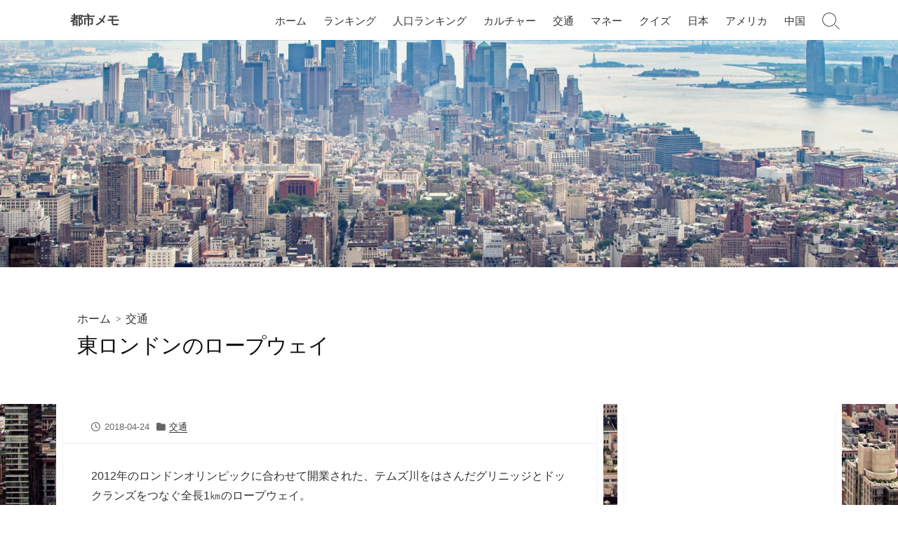

--- FILE ---
content_type: text/html; charset=UTF-8
request_url: https://worldscities.net/2018/04/24/%E6%9D%B1%E3%83%AD%E3%83%B3%E3%83%89%E3%83%B3%E3%81%AE%E3%83%AD%E3%83%BC%E3%83%97%E3%82%A6%E3%82%A7%E3%82%A4/
body_size: 23414
content:
<!DOCTYPE html>
<html dir="ltr" lang="ja" prefix="og: https://ogp.me/ns#" prefix="og: http://ogp.me/ns#">
	
<head>
	<meta charset="UTF-8">
	<meta name="viewport" content="width=device-width, initial-scale=1.0">
	<meta content="#dd9933" name="theme-color">
	<link rel="profile" href="http://gmpg.org/xfn/11">
	<title>東ロンドンのロープウェイ - 都市メモ</title>
	<style>img:is([sizes="auto" i], [sizes^="auto," i]) { contain-intrinsic-size: 3000px 1500px }</style>
	
		<!-- All in One SEO 4.8.2 - aioseo.com -->
	<meta name="description" content="2012年のロンドンオリンピックに合わせて開業された、テムズ川をはさんだグリニッジとドックランズをつなぐ全長1" />
	<meta name="robots" content="max-image-preview:large" />
	<meta name="author" content="＿"/>
	<link rel="canonical" href="https://worldscities.net/2018/04/24/%e6%9d%b1%e3%83%ad%e3%83%b3%e3%83%89%e3%83%b3%e3%81%ae%e3%83%ad%e3%83%bc%e3%83%97%e3%82%a6%e3%82%a7%e3%82%a4/" />
	<meta name="generator" content="All in One SEO (AIOSEO) 4.8.2" />
		<meta property="og:locale" content="ja_JP" />
		<meta property="og:site_name" content="都市メモ -" />
		<meta property="og:type" content="article" />
		<meta property="og:title" content="東ロンドンのロープウェイ - 都市メモ" />
		<meta property="og:description" content="2012年のロンドンオリンピックに合わせて開業された、テムズ川をはさんだグリニッジとドックランズをつなぐ全長1" />
		<meta property="og:url" content="https://worldscities.net/2018/04/24/%e6%9d%b1%e3%83%ad%e3%83%b3%e3%83%89%e3%83%b3%e3%81%ae%e3%83%ad%e3%83%bc%e3%83%97%e3%82%a6%e3%82%a7%e3%82%a4/" />
		<meta property="article:published_time" content="2018-04-24T09:01:22+00:00" />
		<meta property="article:modified_time" content="2022-11-17T05:47:17+00:00" />
		<meta name="twitter:card" content="summary_large_image" />
		<meta name="twitter:title" content="東ロンドンのロープウェイ - 都市メモ" />
		<meta name="twitter:description" content="2012年のロンドンオリンピックに合わせて開業された、テムズ川をはさんだグリニッジとドックランズをつなぐ全長1" />
		<script type="application/ld+json" class="aioseo-schema">
			{"@context":"https:\/\/schema.org","@graph":[{"@type":"BlogPosting","@id":"https:\/\/worldscities.net\/2018\/04\/24\/%e6%9d%b1%e3%83%ad%e3%83%b3%e3%83%89%e3%83%b3%e3%81%ae%e3%83%ad%e3%83%bc%e3%83%97%e3%82%a6%e3%82%a7%e3%82%a4\/#blogposting","name":"\u6771\u30ed\u30f3\u30c9\u30f3\u306e\u30ed\u30fc\u30d7\u30a6\u30a7\u30a4 - \u90fd\u5e02\u30e1\u30e2","headline":"\u6771\u30ed\u30f3\u30c9\u30f3\u306e\u30ed\u30fc\u30d7\u30a6\u30a7\u30a4","author":{"@id":"https:\/\/worldscities.net\/author\/worldcities\/#author"},"publisher":{"@id":"https:\/\/worldscities.net\/#organization"},"image":{"@type":"ImageObject","url":"https:\/\/i0.wp.com\/worldscities.net\/wp-content\/uploads\/2018\/04\/640px-Crystal_and_Emirates_Cable_Car_14823844397.jpg?fit=640%2C427&ssl=1","width":640,"height":427},"datePublished":"2018-04-24T18:01:22+09:00","dateModified":"2022-11-17T14:47:17+09:00","inLanguage":"ja","mainEntityOfPage":{"@id":"https:\/\/worldscities.net\/2018\/04\/24\/%e6%9d%b1%e3%83%ad%e3%83%b3%e3%83%89%e3%83%b3%e3%81%ae%e3%83%ad%e3%83%bc%e3%83%97%e3%82%a6%e3%82%a7%e3%82%a4\/#webpage"},"isPartOf":{"@id":"https:\/\/worldscities.net\/2018\/04\/24\/%e6%9d%b1%e3%83%ad%e3%83%b3%e3%83%89%e3%83%b3%e3%81%ae%e3%83%ad%e3%83%bc%e3%83%97%e3%82%a6%e3%82%a7%e3%82%a4\/#webpage"},"articleSection":"\u4ea4\u901a, \u30a4\u30ae\u30ea\u30b9, \u30e8\u30fc\u30ed\u30c3\u30d1"},{"@type":"BreadcrumbList","@id":"https:\/\/worldscities.net\/2018\/04\/24\/%e6%9d%b1%e3%83%ad%e3%83%b3%e3%83%89%e3%83%b3%e3%81%ae%e3%83%ad%e3%83%bc%e3%83%97%e3%82%a6%e3%82%a7%e3%82%a4\/#breadcrumblist","itemListElement":[{"@type":"ListItem","@id":"https:\/\/worldscities.net\/#listItem","position":1,"name":"\u5bb6","item":"https:\/\/worldscities.net\/","nextItem":{"@type":"ListItem","@id":"https:\/\/worldscities.net\/2018\/#listItem","name":"2018"}},{"@type":"ListItem","@id":"https:\/\/worldscities.net\/2018\/#listItem","position":2,"name":"2018","item":"https:\/\/worldscities.net\/2018\/","nextItem":{"@type":"ListItem","@id":"https:\/\/worldscities.net\/2018\/04\/#listItem","name":"April"},"previousItem":{"@type":"ListItem","@id":"https:\/\/worldscities.net\/#listItem","name":"\u5bb6"}},{"@type":"ListItem","@id":"https:\/\/worldscities.net\/2018\/04\/#listItem","position":3,"name":"April","item":"https:\/\/worldscities.net\/2018\/04\/","nextItem":{"@type":"ListItem","@id":"https:\/\/worldscities.net\/2018\/04\/24\/#listItem","name":"24"},"previousItem":{"@type":"ListItem","@id":"https:\/\/worldscities.net\/2018\/#listItem","name":"2018"}},{"@type":"ListItem","@id":"https:\/\/worldscities.net\/2018\/04\/24\/#listItem","position":4,"name":"24","item":"https:\/\/worldscities.net\/2018\/04\/24\/","nextItem":{"@type":"ListItem","@id":"https:\/\/worldscities.net\/2018\/04\/24\/%e6%9d%b1%e3%83%ad%e3%83%b3%e3%83%89%e3%83%b3%e3%81%ae%e3%83%ad%e3%83%bc%e3%83%97%e3%82%a6%e3%82%a7%e3%82%a4\/#listItem","name":"\u6771\u30ed\u30f3\u30c9\u30f3\u306e\u30ed\u30fc\u30d7\u30a6\u30a7\u30a4"},"previousItem":{"@type":"ListItem","@id":"https:\/\/worldscities.net\/2018\/04\/#listItem","name":"April"}},{"@type":"ListItem","@id":"https:\/\/worldscities.net\/2018\/04\/24\/%e6%9d%b1%e3%83%ad%e3%83%b3%e3%83%89%e3%83%b3%e3%81%ae%e3%83%ad%e3%83%bc%e3%83%97%e3%82%a6%e3%82%a7%e3%82%a4\/#listItem","position":5,"name":"\u6771\u30ed\u30f3\u30c9\u30f3\u306e\u30ed\u30fc\u30d7\u30a6\u30a7\u30a4","previousItem":{"@type":"ListItem","@id":"https:\/\/worldscities.net\/2018\/04\/24\/#listItem","name":"24"}}]},{"@type":"Organization","@id":"https:\/\/worldscities.net\/#organization","name":"\u90fd\u5e02\u30e1\u30e2","url":"https:\/\/worldscities.net\/"},{"@type":"Person","@id":"https:\/\/worldscities.net\/author\/worldcities\/#author","url":"https:\/\/worldscities.net\/author\/worldcities\/","name":"\uff3f","image":{"@type":"ImageObject","@id":"https:\/\/worldscities.net\/2018\/04\/24\/%e6%9d%b1%e3%83%ad%e3%83%b3%e3%83%89%e3%83%b3%e3%81%ae%e3%83%ad%e3%83%bc%e3%83%97%e3%82%a6%e3%82%a7%e3%82%a4\/#authorImage","url":"https:\/\/secure.gravatar.com\/avatar\/0f6f6aca60d825a38c56a57079b9855e23eea444ba34d7080d74187f07670183?s=96&d=blank&r=g","width":96,"height":96,"caption":"\uff3f"}},{"@type":"WebPage","@id":"https:\/\/worldscities.net\/2018\/04\/24\/%e6%9d%b1%e3%83%ad%e3%83%b3%e3%83%89%e3%83%b3%e3%81%ae%e3%83%ad%e3%83%bc%e3%83%97%e3%82%a6%e3%82%a7%e3%82%a4\/#webpage","url":"https:\/\/worldscities.net\/2018\/04\/24\/%e6%9d%b1%e3%83%ad%e3%83%b3%e3%83%89%e3%83%b3%e3%81%ae%e3%83%ad%e3%83%bc%e3%83%97%e3%82%a6%e3%82%a7%e3%82%a4\/","name":"\u6771\u30ed\u30f3\u30c9\u30f3\u306e\u30ed\u30fc\u30d7\u30a6\u30a7\u30a4 - \u90fd\u5e02\u30e1\u30e2","description":"2012\u5e74\u306e\u30ed\u30f3\u30c9\u30f3\u30aa\u30ea\u30f3\u30d4\u30c3\u30af\u306b\u5408\u308f\u305b\u3066\u958b\u696d\u3055\u308c\u305f\u3001\u30c6\u30e0\u30ba\u5ddd\u3092\u306f\u3055\u3093\u3060\u30b0\u30ea\u30cb\u30c3\u30b8\u3068\u30c9\u30c3\u30af\u30e9\u30f3\u30ba\u3092\u3064\u306a\u3050\u5168\u95771","inLanguage":"ja","isPartOf":{"@id":"https:\/\/worldscities.net\/#website"},"breadcrumb":{"@id":"https:\/\/worldscities.net\/2018\/04\/24\/%e6%9d%b1%e3%83%ad%e3%83%b3%e3%83%89%e3%83%b3%e3%81%ae%e3%83%ad%e3%83%bc%e3%83%97%e3%82%a6%e3%82%a7%e3%82%a4\/#breadcrumblist"},"author":{"@id":"https:\/\/worldscities.net\/author\/worldcities\/#author"},"creator":{"@id":"https:\/\/worldscities.net\/author\/worldcities\/#author"},"image":{"@type":"ImageObject","url":"https:\/\/i0.wp.com\/worldscities.net\/wp-content\/uploads\/2018\/04\/640px-Crystal_and_Emirates_Cable_Car_14823844397.jpg?fit=640%2C427&ssl=1","@id":"https:\/\/worldscities.net\/2018\/04\/24\/%e6%9d%b1%e3%83%ad%e3%83%b3%e3%83%89%e3%83%b3%e3%81%ae%e3%83%ad%e3%83%bc%e3%83%97%e3%82%a6%e3%82%a7%e3%82%a4\/#mainImage","width":640,"height":427},"primaryImageOfPage":{"@id":"https:\/\/worldscities.net\/2018\/04\/24\/%e6%9d%b1%e3%83%ad%e3%83%b3%e3%83%89%e3%83%b3%e3%81%ae%e3%83%ad%e3%83%bc%e3%83%97%e3%82%a6%e3%82%a7%e3%82%a4\/#mainImage"},"datePublished":"2018-04-24T18:01:22+09:00","dateModified":"2022-11-17T14:47:17+09:00"},{"@type":"WebSite","@id":"https:\/\/worldscities.net\/#website","url":"https:\/\/worldscities.net\/","name":"\u90fd\u5e02\u30e1\u30e2","inLanguage":"ja","publisher":{"@id":"https:\/\/worldscities.net\/#organization"}}]}
		</script>
		<!-- All in One SEO -->


            <script data-no-defer="1" data-ezscrex="false" data-cfasync="false" data-pagespeed-no-defer data-cookieconsent="ignore">
                var ctPublicFunctions = {"_ajax_nonce":"dbbd63f490","_rest_nonce":"87f06d331c","_ajax_url":"\/wp-admin\/admin-ajax.php","_rest_url":"https:\/\/worldscities.net\/wp-json\/","data__cookies_type":"none","data__ajax_type":"rest","data__bot_detector_enabled":0,"data__frontend_data_log_enabled":1,"cookiePrefix":"","wprocket_detected":false,"host_url":"worldscities.net","text__ee_click_to_select":"Click to select the whole data","text__ee_original_email":"The complete one is","text__ee_got_it":"Got it","text__ee_blocked":"Blocked","text__ee_cannot_connect":"Cannot connect","text__ee_cannot_decode":"Can not decode email. Unknown reason","text__ee_email_decoder":"CleanTalk email decoder","text__ee_wait_for_decoding":"The magic is on the way!","text__ee_decoding_process":"Please wait a few seconds while we decode the contact data."}
            </script>
        
            <script data-no-defer="1" data-ezscrex="false" data-cfasync="false" data-pagespeed-no-defer data-cookieconsent="ignore">
                var ctPublic = {"_ajax_nonce":"dbbd63f490","settings__forms__check_internal":"0","settings__forms__check_external":"0","settings__forms__force_protection":0,"settings__forms__search_test":"1","settings__forms__wc_add_to_cart":"0","settings__data__bot_detector_enabled":0,"settings__sfw__anti_crawler":0,"blog_home":"https:\/\/worldscities.net\/","pixel__setting":"3","pixel__enabled":false,"pixel__url":"https:\/\/moderate10-v4.cleantalk.org\/pixel\/c33371ab439f7e8c3ea58f654d2d77da.gif","data__email_check_before_post":"1","data__email_check_exist_post":0,"data__cookies_type":"none","data__key_is_ok":true,"data__visible_fields_required":true,"wl_brandname":"Anti-Spam by CleanTalk","wl_brandname_short":"CleanTalk","ct_checkjs_key":8680731,"emailEncoderPassKey":"0527e86a2105df8a752425b61f30303c","bot_detector_forms_excluded":"W10=","advancedCacheExists":false,"varnishCacheExists":false,"wc_ajax_add_to_cart":true,"theRealPerson":{"phrases":{"trpHeading":"The Real Person Badge!","trpContent1":"The commenter acts as a real person and verified as not a bot.","trpContent2":" Anti-Spam by CleanTalk","trpContentLearnMore":"Learn more"},"trpContentLink":"https:\/\/cleantalk.org\/help\/the-real-person?utm_id=&amp;utm_term=&amp;utm_source=admin_side&amp;utm_medium=trp_badge&amp;utm_content=trp_badge_link_click&amp;utm_campaign=apbct_links","imgPersonUrl":"https:\/\/worldscities.net\/wp-content\/plugins\/cleantalk-spam-protect\/css\/images\/real_user.svg","imgShieldUrl":"https:\/\/worldscities.net\/wp-content\/plugins\/cleantalk-spam-protect\/css\/images\/shield.svg"}}
            </script>
        <link rel='dns-prefetch' href='//secure.gravatar.com' />
<link rel='dns-prefetch' href='//www.googletagmanager.com' />
<link rel='dns-prefetch' href='//stats.wp.com' />
<link rel='dns-prefetch' href='//fonts.googleapis.com' />
<link rel='dns-prefetch' href='//v0.wordpress.com' />
<link rel='preconnect' href='//i0.wp.com' />
<link rel='preconnect' href='//c0.wp.com' />
<link rel="alternate" type="application/rss+xml" title="都市メモ &raquo; フィード" href="https://worldscities.net/feed/" />
<link rel="alternate" type="application/rss+xml" title="都市メモ &raquo; コメントフィード" href="https://worldscities.net/comments/feed/" />
		<!-- This site uses the Google Analytics by MonsterInsights plugin v9.11.1 - Using Analytics tracking - https://www.monsterinsights.com/ -->
							<script src="//www.googletagmanager.com/gtag/js?id=G-SVCNXSVXZR"  data-cfasync="false" data-wpfc-render="false" type="text/javascript" async></script>
			<script data-cfasync="false" data-wpfc-render="false" type="text/javascript">
				var mi_version = '9.11.1';
				var mi_track_user = true;
				var mi_no_track_reason = '';
								var MonsterInsightsDefaultLocations = {"page_location":"https:\/\/worldscities.net\/2018\/04\/24\/%E6%9D%B1%E3%83%AD%E3%83%B3%E3%83%89%E3%83%B3%E3%81%AE%E3%83%AD%E3%83%BC%E3%83%97%E3%82%A6%E3%82%A7%E3%82%A4\/"};
								if ( typeof MonsterInsightsPrivacyGuardFilter === 'function' ) {
					var MonsterInsightsLocations = (typeof MonsterInsightsExcludeQuery === 'object') ? MonsterInsightsPrivacyGuardFilter( MonsterInsightsExcludeQuery ) : MonsterInsightsPrivacyGuardFilter( MonsterInsightsDefaultLocations );
				} else {
					var MonsterInsightsLocations = (typeof MonsterInsightsExcludeQuery === 'object') ? MonsterInsightsExcludeQuery : MonsterInsightsDefaultLocations;
				}

								var disableStrs = [
										'ga-disable-G-SVCNXSVXZR',
									];

				/* Function to detect opted out users */
				function __gtagTrackerIsOptedOut() {
					for (var index = 0; index < disableStrs.length; index++) {
						if (document.cookie.indexOf(disableStrs[index] + '=true') > -1) {
							return true;
						}
					}

					return false;
				}

				/* Disable tracking if the opt-out cookie exists. */
				if (__gtagTrackerIsOptedOut()) {
					for (var index = 0; index < disableStrs.length; index++) {
						window[disableStrs[index]] = true;
					}
				}

				/* Opt-out function */
				function __gtagTrackerOptout() {
					for (var index = 0; index < disableStrs.length; index++) {
						document.cookie = disableStrs[index] + '=true; expires=Thu, 31 Dec 2099 23:59:59 UTC; path=/';
						window[disableStrs[index]] = true;
					}
				}

				if ('undefined' === typeof gaOptout) {
					function gaOptout() {
						__gtagTrackerOptout();
					}
				}
								window.dataLayer = window.dataLayer || [];

				window.MonsterInsightsDualTracker = {
					helpers: {},
					trackers: {},
				};
				if (mi_track_user) {
					function __gtagDataLayer() {
						dataLayer.push(arguments);
					}

					function __gtagTracker(type, name, parameters) {
						if (!parameters) {
							parameters = {};
						}

						if (parameters.send_to) {
							__gtagDataLayer.apply(null, arguments);
							return;
						}

						if (type === 'event') {
														parameters.send_to = monsterinsights_frontend.v4_id;
							var hookName = name;
							if (typeof parameters['event_category'] !== 'undefined') {
								hookName = parameters['event_category'] + ':' + name;
							}

							if (typeof MonsterInsightsDualTracker.trackers[hookName] !== 'undefined') {
								MonsterInsightsDualTracker.trackers[hookName](parameters);
							} else {
								__gtagDataLayer('event', name, parameters);
							}
							
						} else {
							__gtagDataLayer.apply(null, arguments);
						}
					}

					__gtagTracker('js', new Date());
					__gtagTracker('set', {
						'developer_id.dZGIzZG': true,
											});
					if ( MonsterInsightsLocations.page_location ) {
						__gtagTracker('set', MonsterInsightsLocations);
					}
										__gtagTracker('config', 'G-SVCNXSVXZR', {"forceSSL":"true","link_attribution":"true"} );
										window.gtag = __gtagTracker;										(function () {
						/* https://developers.google.com/analytics/devguides/collection/analyticsjs/ */
						/* ga and __gaTracker compatibility shim. */
						var noopfn = function () {
							return null;
						};
						var newtracker = function () {
							return new Tracker();
						};
						var Tracker = function () {
							return null;
						};
						var p = Tracker.prototype;
						p.get = noopfn;
						p.set = noopfn;
						p.send = function () {
							var args = Array.prototype.slice.call(arguments);
							args.unshift('send');
							__gaTracker.apply(null, args);
						};
						var __gaTracker = function () {
							var len = arguments.length;
							if (len === 0) {
								return;
							}
							var f = arguments[len - 1];
							if (typeof f !== 'object' || f === null || typeof f.hitCallback !== 'function') {
								if ('send' === arguments[0]) {
									var hitConverted, hitObject = false, action;
									if ('event' === arguments[1]) {
										if ('undefined' !== typeof arguments[3]) {
											hitObject = {
												'eventAction': arguments[3],
												'eventCategory': arguments[2],
												'eventLabel': arguments[4],
												'value': arguments[5] ? arguments[5] : 1,
											}
										}
									}
									if ('pageview' === arguments[1]) {
										if ('undefined' !== typeof arguments[2]) {
											hitObject = {
												'eventAction': 'page_view',
												'page_path': arguments[2],
											}
										}
									}
									if (typeof arguments[2] === 'object') {
										hitObject = arguments[2];
									}
									if (typeof arguments[5] === 'object') {
										Object.assign(hitObject, arguments[5]);
									}
									if ('undefined' !== typeof arguments[1].hitType) {
										hitObject = arguments[1];
										if ('pageview' === hitObject.hitType) {
											hitObject.eventAction = 'page_view';
										}
									}
									if (hitObject) {
										action = 'timing' === arguments[1].hitType ? 'timing_complete' : hitObject.eventAction;
										hitConverted = mapArgs(hitObject);
										__gtagTracker('event', action, hitConverted);
									}
								}
								return;
							}

							function mapArgs(args) {
								var arg, hit = {};
								var gaMap = {
									'eventCategory': 'event_category',
									'eventAction': 'event_action',
									'eventLabel': 'event_label',
									'eventValue': 'event_value',
									'nonInteraction': 'non_interaction',
									'timingCategory': 'event_category',
									'timingVar': 'name',
									'timingValue': 'value',
									'timingLabel': 'event_label',
									'page': 'page_path',
									'location': 'page_location',
									'title': 'page_title',
									'referrer' : 'page_referrer',
								};
								for (arg in args) {
																		if (!(!args.hasOwnProperty(arg) || !gaMap.hasOwnProperty(arg))) {
										hit[gaMap[arg]] = args[arg];
									} else {
										hit[arg] = args[arg];
									}
								}
								return hit;
							}

							try {
								f.hitCallback();
							} catch (ex) {
							}
						};
						__gaTracker.create = newtracker;
						__gaTracker.getByName = newtracker;
						__gaTracker.getAll = function () {
							return [];
						};
						__gaTracker.remove = noopfn;
						__gaTracker.loaded = true;
						window['__gaTracker'] = __gaTracker;
					})();
									} else {
										console.log("");
					(function () {
						function __gtagTracker() {
							return null;
						}

						window['__gtagTracker'] = __gtagTracker;
						window['gtag'] = __gtagTracker;
					})();
									}
			</script>
							<!-- / Google Analytics by MonsterInsights -->
		<script type="text/javascript">
/* <![CDATA[ */
window._wpemojiSettings = {"baseUrl":"https:\/\/s.w.org\/images\/core\/emoji\/16.0.1\/72x72\/","ext":".png","svgUrl":"https:\/\/s.w.org\/images\/core\/emoji\/16.0.1\/svg\/","svgExt":".svg","source":{"concatemoji":"https:\/\/worldscities.net\/wp-includes\/js\/wp-emoji-release.min.js?ver=6.8.3"}};
/*! This file is auto-generated */
!function(s,n){var o,i,e;function c(e){try{var t={supportTests:e,timestamp:(new Date).valueOf()};sessionStorage.setItem(o,JSON.stringify(t))}catch(e){}}function p(e,t,n){e.clearRect(0,0,e.canvas.width,e.canvas.height),e.fillText(t,0,0);var t=new Uint32Array(e.getImageData(0,0,e.canvas.width,e.canvas.height).data),a=(e.clearRect(0,0,e.canvas.width,e.canvas.height),e.fillText(n,0,0),new Uint32Array(e.getImageData(0,0,e.canvas.width,e.canvas.height).data));return t.every(function(e,t){return e===a[t]})}function u(e,t){e.clearRect(0,0,e.canvas.width,e.canvas.height),e.fillText(t,0,0);for(var n=e.getImageData(16,16,1,1),a=0;a<n.data.length;a++)if(0!==n.data[a])return!1;return!0}function f(e,t,n,a){switch(t){case"flag":return n(e,"\ud83c\udff3\ufe0f\u200d\u26a7\ufe0f","\ud83c\udff3\ufe0f\u200b\u26a7\ufe0f")?!1:!n(e,"\ud83c\udde8\ud83c\uddf6","\ud83c\udde8\u200b\ud83c\uddf6")&&!n(e,"\ud83c\udff4\udb40\udc67\udb40\udc62\udb40\udc65\udb40\udc6e\udb40\udc67\udb40\udc7f","\ud83c\udff4\u200b\udb40\udc67\u200b\udb40\udc62\u200b\udb40\udc65\u200b\udb40\udc6e\u200b\udb40\udc67\u200b\udb40\udc7f");case"emoji":return!a(e,"\ud83e\udedf")}return!1}function g(e,t,n,a){var r="undefined"!=typeof WorkerGlobalScope&&self instanceof WorkerGlobalScope?new OffscreenCanvas(300,150):s.createElement("canvas"),o=r.getContext("2d",{willReadFrequently:!0}),i=(o.textBaseline="top",o.font="600 32px Arial",{});return e.forEach(function(e){i[e]=t(o,e,n,a)}),i}function t(e){var t=s.createElement("script");t.src=e,t.defer=!0,s.head.appendChild(t)}"undefined"!=typeof Promise&&(o="wpEmojiSettingsSupports",i=["flag","emoji"],n.supports={everything:!0,everythingExceptFlag:!0},e=new Promise(function(e){s.addEventListener("DOMContentLoaded",e,{once:!0})}),new Promise(function(t){var n=function(){try{var e=JSON.parse(sessionStorage.getItem(o));if("object"==typeof e&&"number"==typeof e.timestamp&&(new Date).valueOf()<e.timestamp+604800&&"object"==typeof e.supportTests)return e.supportTests}catch(e){}return null}();if(!n){if("undefined"!=typeof Worker&&"undefined"!=typeof OffscreenCanvas&&"undefined"!=typeof URL&&URL.createObjectURL&&"undefined"!=typeof Blob)try{var e="postMessage("+g.toString()+"("+[JSON.stringify(i),f.toString(),p.toString(),u.toString()].join(",")+"));",a=new Blob([e],{type:"text/javascript"}),r=new Worker(URL.createObjectURL(a),{name:"wpTestEmojiSupports"});return void(r.onmessage=function(e){c(n=e.data),r.terminate(),t(n)})}catch(e){}c(n=g(i,f,p,u))}t(n)}).then(function(e){for(var t in e)n.supports[t]=e[t],n.supports.everything=n.supports.everything&&n.supports[t],"flag"!==t&&(n.supports.everythingExceptFlag=n.supports.everythingExceptFlag&&n.supports[t]);n.supports.everythingExceptFlag=n.supports.everythingExceptFlag&&!n.supports.flag,n.DOMReady=!1,n.readyCallback=function(){n.DOMReady=!0}}).then(function(){return e}).then(function(){var e;n.supports.everything||(n.readyCallback(),(e=n.source||{}).concatemoji?t(e.concatemoji):e.wpemoji&&e.twemoji&&(t(e.twemoji),t(e.wpemoji)))}))}((window,document),window._wpemojiSettings);
/* ]]> */
</script>
<style id='wp-emoji-styles-inline-css' type='text/css'>

	img.wp-smiley, img.emoji {
		display: inline !important;
		border: none !important;
		box-shadow: none !important;
		height: 1em !important;
		width: 1em !important;
		margin: 0 0.07em !important;
		vertical-align: -0.1em !important;
		background: none !important;
		padding: 0 !important;
	}
</style>
<link rel='stylesheet' id='wp-block-library-css' href='https://c0.wp.com/c/6.8.3/wp-includes/css/dist/block-library/style.min.css' type='text/css' media='all' />
<style id='classic-theme-styles-inline-css' type='text/css'>
/*! This file is auto-generated */
.wp-block-button__link{color:#fff;background-color:#32373c;border-radius:9999px;box-shadow:none;text-decoration:none;padding:calc(.667em + 2px) calc(1.333em + 2px);font-size:1.125em}.wp-block-file__button{background:#32373c;color:#fff;text-decoration:none}
</style>
<link rel='stylesheet' id='mediaelement-css' href='https://c0.wp.com/c/6.8.3/wp-includes/js/mediaelement/mediaelementplayer-legacy.min.css' type='text/css' media='all' />
<link rel='stylesheet' id='wp-mediaelement-css' href='https://c0.wp.com/c/6.8.3/wp-includes/js/mediaelement/wp-mediaelement.min.css' type='text/css' media='all' />
<style id='jetpack-sharing-buttons-style-inline-css' type='text/css'>
.jetpack-sharing-buttons__services-list{display:flex;flex-direction:row;flex-wrap:wrap;gap:0;list-style-type:none;margin:5px;padding:0}.jetpack-sharing-buttons__services-list.has-small-icon-size{font-size:12px}.jetpack-sharing-buttons__services-list.has-normal-icon-size{font-size:16px}.jetpack-sharing-buttons__services-list.has-large-icon-size{font-size:24px}.jetpack-sharing-buttons__services-list.has-huge-icon-size{font-size:36px}@media print{.jetpack-sharing-buttons__services-list{display:none!important}}.editor-styles-wrapper .wp-block-jetpack-sharing-buttons{gap:0;padding-inline-start:0}ul.jetpack-sharing-buttons__services-list.has-background{padding:1.25em 2.375em}
</style>
<style id='global-styles-inline-css' type='text/css'>
:root{--wp--preset--aspect-ratio--square: 1;--wp--preset--aspect-ratio--4-3: 4/3;--wp--preset--aspect-ratio--3-4: 3/4;--wp--preset--aspect-ratio--3-2: 3/2;--wp--preset--aspect-ratio--2-3: 2/3;--wp--preset--aspect-ratio--16-9: 16/9;--wp--preset--aspect-ratio--9-16: 9/16;--wp--preset--color--black: #000000;--wp--preset--color--cyan-bluish-gray: #abb8c3;--wp--preset--color--white: #ffffff;--wp--preset--color--pale-pink: #f78da7;--wp--preset--color--vivid-red: #cf2e2e;--wp--preset--color--luminous-vivid-orange: #ff6900;--wp--preset--color--luminous-vivid-amber: #fcb900;--wp--preset--color--light-green-cyan: #7bdcb5;--wp--preset--color--vivid-green-cyan: #00d084;--wp--preset--color--pale-cyan-blue: #8ed1fc;--wp--preset--color--vivid-cyan-blue: #0693e3;--wp--preset--color--vivid-purple: #9b51e0;--wp--preset--gradient--vivid-cyan-blue-to-vivid-purple: linear-gradient(135deg,rgba(6,147,227,1) 0%,rgb(155,81,224) 100%);--wp--preset--gradient--light-green-cyan-to-vivid-green-cyan: linear-gradient(135deg,rgb(122,220,180) 0%,rgb(0,208,130) 100%);--wp--preset--gradient--luminous-vivid-amber-to-luminous-vivid-orange: linear-gradient(135deg,rgba(252,185,0,1) 0%,rgba(255,105,0,1) 100%);--wp--preset--gradient--luminous-vivid-orange-to-vivid-red: linear-gradient(135deg,rgba(255,105,0,1) 0%,rgb(207,46,46) 100%);--wp--preset--gradient--very-light-gray-to-cyan-bluish-gray: linear-gradient(135deg,rgb(238,238,238) 0%,rgb(169,184,195) 100%);--wp--preset--gradient--cool-to-warm-spectrum: linear-gradient(135deg,rgb(74,234,220) 0%,rgb(151,120,209) 20%,rgb(207,42,186) 40%,rgb(238,44,130) 60%,rgb(251,105,98) 80%,rgb(254,248,76) 100%);--wp--preset--gradient--blush-light-purple: linear-gradient(135deg,rgb(255,206,236) 0%,rgb(152,150,240) 100%);--wp--preset--gradient--blush-bordeaux: linear-gradient(135deg,rgb(254,205,165) 0%,rgb(254,45,45) 50%,rgb(107,0,62) 100%);--wp--preset--gradient--luminous-dusk: linear-gradient(135deg,rgb(255,203,112) 0%,rgb(199,81,192) 50%,rgb(65,88,208) 100%);--wp--preset--gradient--pale-ocean: linear-gradient(135deg,rgb(255,245,203) 0%,rgb(182,227,212) 50%,rgb(51,167,181) 100%);--wp--preset--gradient--electric-grass: linear-gradient(135deg,rgb(202,248,128) 0%,rgb(113,206,126) 100%);--wp--preset--gradient--midnight: linear-gradient(135deg,rgb(2,3,129) 0%,rgb(40,116,252) 100%);--wp--preset--font-size--small: 13px;--wp--preset--font-size--medium: 20px;--wp--preset--font-size--large: 36px;--wp--preset--font-size--x-large: 42px;--wp--preset--spacing--20: 0.44rem;--wp--preset--spacing--30: 0.67rem;--wp--preset--spacing--40: 1rem;--wp--preset--spacing--50: 1.5rem;--wp--preset--spacing--60: 2.25rem;--wp--preset--spacing--70: 3.38rem;--wp--preset--spacing--80: 5.06rem;--wp--preset--shadow--natural: 6px 6px 9px rgba(0, 0, 0, 0.2);--wp--preset--shadow--deep: 12px 12px 50px rgba(0, 0, 0, 0.4);--wp--preset--shadow--sharp: 6px 6px 0px rgba(0, 0, 0, 0.2);--wp--preset--shadow--outlined: 6px 6px 0px -3px rgba(255, 255, 255, 1), 6px 6px rgba(0, 0, 0, 1);--wp--preset--shadow--crisp: 6px 6px 0px rgba(0, 0, 0, 1);}:where(.is-layout-flex){gap: 0.5em;}:where(.is-layout-grid){gap: 0.5em;}body .is-layout-flex{display: flex;}.is-layout-flex{flex-wrap: wrap;align-items: center;}.is-layout-flex > :is(*, div){margin: 0;}body .is-layout-grid{display: grid;}.is-layout-grid > :is(*, div){margin: 0;}:where(.wp-block-columns.is-layout-flex){gap: 2em;}:where(.wp-block-columns.is-layout-grid){gap: 2em;}:where(.wp-block-post-template.is-layout-flex){gap: 1.25em;}:where(.wp-block-post-template.is-layout-grid){gap: 1.25em;}.has-black-color{color: var(--wp--preset--color--black) !important;}.has-cyan-bluish-gray-color{color: var(--wp--preset--color--cyan-bluish-gray) !important;}.has-white-color{color: var(--wp--preset--color--white) !important;}.has-pale-pink-color{color: var(--wp--preset--color--pale-pink) !important;}.has-vivid-red-color{color: var(--wp--preset--color--vivid-red) !important;}.has-luminous-vivid-orange-color{color: var(--wp--preset--color--luminous-vivid-orange) !important;}.has-luminous-vivid-amber-color{color: var(--wp--preset--color--luminous-vivid-amber) !important;}.has-light-green-cyan-color{color: var(--wp--preset--color--light-green-cyan) !important;}.has-vivid-green-cyan-color{color: var(--wp--preset--color--vivid-green-cyan) !important;}.has-pale-cyan-blue-color{color: var(--wp--preset--color--pale-cyan-blue) !important;}.has-vivid-cyan-blue-color{color: var(--wp--preset--color--vivid-cyan-blue) !important;}.has-vivid-purple-color{color: var(--wp--preset--color--vivid-purple) !important;}.has-black-background-color{background-color: var(--wp--preset--color--black) !important;}.has-cyan-bluish-gray-background-color{background-color: var(--wp--preset--color--cyan-bluish-gray) !important;}.has-white-background-color{background-color: var(--wp--preset--color--white) !important;}.has-pale-pink-background-color{background-color: var(--wp--preset--color--pale-pink) !important;}.has-vivid-red-background-color{background-color: var(--wp--preset--color--vivid-red) !important;}.has-luminous-vivid-orange-background-color{background-color: var(--wp--preset--color--luminous-vivid-orange) !important;}.has-luminous-vivid-amber-background-color{background-color: var(--wp--preset--color--luminous-vivid-amber) !important;}.has-light-green-cyan-background-color{background-color: var(--wp--preset--color--light-green-cyan) !important;}.has-vivid-green-cyan-background-color{background-color: var(--wp--preset--color--vivid-green-cyan) !important;}.has-pale-cyan-blue-background-color{background-color: var(--wp--preset--color--pale-cyan-blue) !important;}.has-vivid-cyan-blue-background-color{background-color: var(--wp--preset--color--vivid-cyan-blue) !important;}.has-vivid-purple-background-color{background-color: var(--wp--preset--color--vivid-purple) !important;}.has-black-border-color{border-color: var(--wp--preset--color--black) !important;}.has-cyan-bluish-gray-border-color{border-color: var(--wp--preset--color--cyan-bluish-gray) !important;}.has-white-border-color{border-color: var(--wp--preset--color--white) !important;}.has-pale-pink-border-color{border-color: var(--wp--preset--color--pale-pink) !important;}.has-vivid-red-border-color{border-color: var(--wp--preset--color--vivid-red) !important;}.has-luminous-vivid-orange-border-color{border-color: var(--wp--preset--color--luminous-vivid-orange) !important;}.has-luminous-vivid-amber-border-color{border-color: var(--wp--preset--color--luminous-vivid-amber) !important;}.has-light-green-cyan-border-color{border-color: var(--wp--preset--color--light-green-cyan) !important;}.has-vivid-green-cyan-border-color{border-color: var(--wp--preset--color--vivid-green-cyan) !important;}.has-pale-cyan-blue-border-color{border-color: var(--wp--preset--color--pale-cyan-blue) !important;}.has-vivid-cyan-blue-border-color{border-color: var(--wp--preset--color--vivid-cyan-blue) !important;}.has-vivid-purple-border-color{border-color: var(--wp--preset--color--vivid-purple) !important;}.has-vivid-cyan-blue-to-vivid-purple-gradient-background{background: var(--wp--preset--gradient--vivid-cyan-blue-to-vivid-purple) !important;}.has-light-green-cyan-to-vivid-green-cyan-gradient-background{background: var(--wp--preset--gradient--light-green-cyan-to-vivid-green-cyan) !important;}.has-luminous-vivid-amber-to-luminous-vivid-orange-gradient-background{background: var(--wp--preset--gradient--luminous-vivid-amber-to-luminous-vivid-orange) !important;}.has-luminous-vivid-orange-to-vivid-red-gradient-background{background: var(--wp--preset--gradient--luminous-vivid-orange-to-vivid-red) !important;}.has-very-light-gray-to-cyan-bluish-gray-gradient-background{background: var(--wp--preset--gradient--very-light-gray-to-cyan-bluish-gray) !important;}.has-cool-to-warm-spectrum-gradient-background{background: var(--wp--preset--gradient--cool-to-warm-spectrum) !important;}.has-blush-light-purple-gradient-background{background: var(--wp--preset--gradient--blush-light-purple) !important;}.has-blush-bordeaux-gradient-background{background: var(--wp--preset--gradient--blush-bordeaux) !important;}.has-luminous-dusk-gradient-background{background: var(--wp--preset--gradient--luminous-dusk) !important;}.has-pale-ocean-gradient-background{background: var(--wp--preset--gradient--pale-ocean) !important;}.has-electric-grass-gradient-background{background: var(--wp--preset--gradient--electric-grass) !important;}.has-midnight-gradient-background{background: var(--wp--preset--gradient--midnight) !important;}.has-small-font-size{font-size: var(--wp--preset--font-size--small) !important;}.has-medium-font-size{font-size: var(--wp--preset--font-size--medium) !important;}.has-large-font-size{font-size: var(--wp--preset--font-size--large) !important;}.has-x-large-font-size{font-size: var(--wp--preset--font-size--x-large) !important;}
:where(.wp-block-post-template.is-layout-flex){gap: 1.25em;}:where(.wp-block-post-template.is-layout-grid){gap: 1.25em;}
:where(.wp-block-columns.is-layout-flex){gap: 2em;}:where(.wp-block-columns.is-layout-grid){gap: 2em;}
:root :where(.wp-block-pullquote){font-size: 1.5em;line-height: 1.6;}
</style>
<link rel='stylesheet' id='cleantalk-public-css-css' href='https://worldscities.net/wp-content/plugins/cleantalk-spam-protect/css/cleantalk-public.min.css?ver=6.71.1_1769424155' type='text/css' media='all' />
<link rel='stylesheet' id='cleantalk-email-decoder-css-css' href='https://worldscities.net/wp-content/plugins/cleantalk-spam-protect/css/cleantalk-email-decoder.min.css?ver=6.71.1_1769424155' type='text/css' media='all' />
<link rel='stylesheet' id='cleantalk-trp-css-css' href='https://worldscities.net/wp-content/plugins/cleantalk-spam-protect/css/cleantalk-trp.min.css?ver=6.71.1_1769424155' type='text/css' media='all' />
<link rel='stylesheet' id='GoogleFonts-css' href='//fonts.googleapis.com/css?family=Lato%3A300%2C400%2C700&#038;display=swap&#038;ver=1.0.0' type='text/css' media='all' />
<link rel='stylesheet' id='cd-style-css' href='https://worldscities.net/wp-content/themes/coldbox/assets/css/style.min.css?ver=1.9.5' type='text/css' media='all' />
<style id='cd-style-inline-css' type='text/css'>
.prev .post-thumbnail{background-image:url("https://i0.wp.com/worldscities.net/wp-content/uploads/2018/04/640px-Chicago_Skyline_44908380294.jpg?fit=600%2C437&ssl=1")}
.next .post-thumbnail{background-image:url("https://i0.wp.com/worldscities.net/wp-content/uploads/2018/07/640px-Z3.215__B2.2028_swanston-1.jpeg?fit=600%2C399&ssl=1")}
body{font-family:Century Gothic,Kaku Gothic Pro,Noto Sans CJK JP,sans-serif,Arial}
body .site-title{font-size:1.22em}@media screen and (max-width:640px){.grid-view .article,.grid-view .page,.grid-view .post{width:100%}}.related-posts .related-article{width:calc(100% / 2)}body .site-info{padding-top:15px;padding-bottom:15px}.site-info img{max-width:85px}.entry a,.title-box a:hover,.post-meta a:hover,.post-meta.content-box a:hover,.post-btm-tags a:hover,p.post-btm-cats a:hover,.related-posts .post-category a,.related-posts .post:hover .post-title,.post-pages,.grid-view .post-inner a:hover .post-title,.standard-view .post-title:hover,ul.page-numbers,.widget #wp-calendar a,.widget .widgets-list-layout li:hover a,#comment-list .comment-author .fn a,#respond .logged-in-as a:hover,.comment-pages,.comment-pages a,.comment-pages span,.comment-body a,.comment-tabmenu .active>a,.standard-view .post-inner:hover .post-title,.widget .textwidget a{color:#d93}#comments input[type=submit],.post-tags a,.post-tags a,.main-archive .post-date,.action-bar,input[type=submit]:hover,input[type=submit]:focus,input[type=button]:hover,input[type=button]:focus,button[type=submit]:hover,button[type=submit]:focus,button[type=button]:hover,button[type=button]:focus{background-color:#d93}.comment-pages>a:hover,.comment-pages span,.post-pages>a:hover>span,.post-pages>span,ul.page-numbers span.page-numbers.current,ul.page-numbers a.page-numbers:hover{border-bottom-color:#d93}textarea:focus{border-color:#d93}::selection{background-color:#d93}::moz-selection{background-color:#d93}.entry a:hover,.comment-body a:hover,.sidebar #wp-calender a:hover,.widget .textwidget a:hover{color:#1e73be}.site-info,.site-title{color:#blank}.site-description{color:rgb(21,10,10)}.header-menu .menu-container>li>a{color:#blank}.header-menu .menu-container>li:hover>a{color:rgb(0,0,0)}:root body .search-toggle span.icon.search{border-color:#blank}:root body .search-toggle span.icon.search::before,.nav-toggle .bottom,.nav-toggle .middle,.nav-toggle .top{background-color:#blank}@media screen and (max-width:767px){#header-nav{background-color:#dd8d16}}.footer-bottom{background-color:#000}.title-box{background-color:#fff}.content-inner{background-color:#fff}.sidebar{background-color:#fff}
</style>
<script type="text/javascript" async src="https://worldscities.net/wp-content/plugins/burst-statistics/helpers/timeme/timeme.min.js?ver=1.8.0.1" id="burst-timeme-js"></script>
<script type="text/javascript" id="burst-js-extra">
/* <![CDATA[ */
var burst = {"tracking":{"isInitialHit":true,"lastUpdateTimestamp":0,"beacon_url":"https:\/\/worldscities.net\/wp-content\/plugins\/burst-statistics\/endpoint.php"},"options":{"cookieless":0,"pageUrl":"https:\/\/worldscities.net\/2018\/04\/24\/%e6%9d%b1%e3%83%ad%e3%83%b3%e3%83%89%e3%83%b3%e3%81%ae%e3%83%ad%e3%83%bc%e3%83%97%e3%82%a6%e3%82%a7%e3%82%a4\/","beacon_enabled":1,"do_not_track":0,"enable_turbo_mode":0,"track_url_change":0,"cookie_retention_days":30},"goals":{"completed":[],"scriptUrl":"https:\/\/worldscities.net\/wp-content\/plugins\/burst-statistics\/\/assets\/js\/build\/burst-goals.js?v=1.8.0.1","active":[]},"cache":{"uid":null,"fingerprint":null,"isUserAgent":null,"isDoNotTrack":null,"useCookies":null}};
/* ]]> */
</script>
<script type="text/javascript" async src="https://worldscities.net/wp-content/plugins/burst-statistics/assets/js/build/burst.min.js?ver=1.8.0.1" id="burst-js"></script>
<script type="text/javascript" src="https://worldscities.net/wp-content/plugins/google-analytics-for-wordpress/assets/js/frontend-gtag.min.js?ver=9.11.1" id="monsterinsights-frontend-script-js" async="async" data-wp-strategy="async"></script>
<script data-cfasync="false" data-wpfc-render="false" type="text/javascript" id='monsterinsights-frontend-script-js-extra'>/* <![CDATA[ */
var monsterinsights_frontend = {"js_events_tracking":"true","download_extensions":"doc,pdf,ppt,zip,xls,docx,pptx,xlsx","inbound_paths":"[{\"path\":\"\\\/go\\\/\",\"label\":\"affiliate\"},{\"path\":\"\\\/recommend\\\/\",\"label\":\"affiliate\"}]","home_url":"https:\/\/worldscities.net","hash_tracking":"false","v4_id":"G-SVCNXSVXZR"};/* ]]> */
</script>
<script type="text/javascript" src="https://worldscities.net/wp-content/plugins/cleantalk-spam-protect/js/apbct-public-bundle_gathering.min.js?ver=6.71.1_1769424155" id="apbct-public-bundle_gathering.min-js-js"></script>
<script type="text/javascript" src="https://c0.wp.com/c/6.8.3/wp-includes/js/dist/vendor/wp-polyfill.min.js" id="wp-polyfill-js"></script>
<script type="text/javascript" defer src="https://worldscities.net/wp-content/themes/coldbox/assets/js/min/scripts.js?ver=1.9.5" id="cd-script-js"></script>

<!-- Site Kit によって追加された Google タグ（gtag.js）スニペット -->
<!-- Google アナリティクス スニペット (Site Kit が追加) -->
<script type="text/javascript" src="https://www.googletagmanager.com/gtag/js?id=GT-P3JWQW3" id="google_gtagjs-js" async></script>
<script type="text/javascript" id="google_gtagjs-js-after">
/* <![CDATA[ */
window.dataLayer = window.dataLayer || [];function gtag(){dataLayer.push(arguments);}
gtag("set","linker",{"domains":["worldscities.net"]});
gtag("js", new Date());
gtag("set", "developer_id.dZTNiMT", true);
gtag("config", "GT-P3JWQW3", {"googlesitekit_post_type":"post"});
 window._googlesitekit = window._googlesitekit || {}; window._googlesitekit.throttledEvents = []; window._googlesitekit.gtagEvent = (name, data) => { var key = JSON.stringify( { name, data } ); if ( !! window._googlesitekit.throttledEvents[ key ] ) { return; } window._googlesitekit.throttledEvents[ key ] = true; setTimeout( () => { delete window._googlesitekit.throttledEvents[ key ]; }, 5 ); gtag( "event", name, { ...data, event_source: "site-kit" } ); }; 
/* ]]> */
</script>
<link rel="https://api.w.org/" href="https://worldscities.net/wp-json/" /><link rel="alternate" title="JSON" type="application/json" href="https://worldscities.net/wp-json/wp/v2/posts/221" /><link rel="EditURI" type="application/rsd+xml" title="RSD" href="https://worldscities.net/xmlrpc.php?rsd" />
<meta name="generator" content="WordPress 6.8.3" />
<link rel='shortlink' href='https://wp.me/p9Onic-3z' />
<link rel="alternate" title="oEmbed (JSON)" type="application/json+oembed" href="https://worldscities.net/wp-json/oembed/1.0/embed?url=https%3A%2F%2Fworldscities.net%2F2018%2F04%2F24%2F%25e6%259d%25b1%25e3%2583%25ad%25e3%2583%25b3%25e3%2583%2589%25e3%2583%25b3%25e3%2581%25ae%25e3%2583%25ad%25e3%2583%25bc%25e3%2583%2597%25e3%2582%25a6%25e3%2582%25a7%25e3%2582%25a4%2F" />
<link rel="alternate" title="oEmbed (XML)" type="text/xml+oembed" href="https://worldscities.net/wp-json/oembed/1.0/embed?url=https%3A%2F%2Fworldscities.net%2F2018%2F04%2F24%2F%25e6%259d%25b1%25e3%2583%25ad%25e3%2583%25b3%25e3%2583%2589%25e3%2583%25b3%25e3%2581%25ae%25e3%2583%25ad%25e3%2583%25bc%25e3%2583%2597%25e3%2582%25a6%25e3%2582%25a7%25e3%2582%25a4%2F&#038;format=xml" />
<link rel="amphtml" href="https://worldscities.net/2018/04/24/%e6%9d%b1%e3%83%ad%e3%83%b3%e3%83%89%e3%83%b3%e3%81%ae%e3%83%ad%e3%83%bc%e3%83%97%e3%82%a6%e3%82%a7%e3%82%a4/?amp=1">
<!-- Coldbox Addon Open Graph -->
<meta name="description" content="2012年のロンドンオリンピックに合わせて開業された、テムズ川をはさんだグリニッジとドックランズをつなぐ全長1㎞のロープウェイ。 ドバイのエミレーツ航空がネーミングライツを取得し、正式名称は..."/>
<meta property="og:title" content="東ロンドンのロープウェイ - 都市メモ"/>
<meta property="og:description" content="2012年のロンドンオリンピックに合わせて開業された、テムズ川をはさんだグリニッジとドックランズをつなぐ全長1㎞のロープウェイ。 ドバイのエミレーツ航空がネーミングライツを取得し、正式名称は..."/>
<meta property="og:type" content="article"/>
<meta property="og:url" content="https://worldscities.net/2018/04/24/%E6%9D%B1%E3%83%AD%E3%83%B3%E3%83%89%E3%83%B3%E3%81%AE%E3%83%AD%E3%83%BC%E3%83%97%E3%82%A6%E3%82%A7%E3%82%A4"/>
<meta property="og:site_name" content="都市メモ"/>
<meta property="og:image" content="https://i0.wp.com/worldscities.net/wp-content/uploads/2018/04/640px-Crystal_and_Emirates_Cable_Car_14823844397.jpg?resize=500%2C250&#038;ssl=1"/>
<meta name="twitter:card" content="summary_large_image" />
<meta name="twitter:domain" content="https://worldscities.net" />
<meta property="og:locale" content="ja" />
<meta property="article:published_time" content="2018-04-24T18:01:22+09:00" />
<!-- /Coldbox Addon Open Graph -->
<script type="text/javascript">(function(i,s,o,g,r,a,m){i['GoogleAnalyticsObject']=r;i[r]=i[r]||function(){ (i[r].q=i[r].q||[]).push(arguments)},i[r].l=1*new Date();a=s.createElement(o), m=s.getElementsByTagName(o)[0];a.async=1;a.src=g;m.parentNode.insertBefore(a,m) })(window,document,'script','https://www.google-analytics.com/analytics.js','ga'); ga('create', 'UA-125023881-1', 'auto'); ga('send', 'pageview');</script>
<meta name="generator" content="Site Kit by Google 1.170.0" />	<style>img#wpstats{display:none}</style>
		
<!-- Site Kit が追加した Google AdSense メタタグ -->
<meta name="google-adsense-platform-account" content="ca-host-pub-2644536267352236">
<meta name="google-adsense-platform-domain" content="sitekit.withgoogle.com">
<!-- Site Kit が追加した End Google AdSense メタタグ -->
<style type="text/css" id="custom-background-css">
body.custom-background { background-color: #ffffff; background-image: url("https://worldscities.net/wp-content/uploads/2020/08/wall-5.jpg"); background-position: center center; background-size: cover; background-repeat: no-repeat; background-attachment: fixed; }
</style>
	<link rel="icon" href="https://i0.wp.com/worldscities.net/wp-content/uploads/2018/04/cropped-WC.jpg?fit=32%2C32&#038;ssl=1" sizes="32x32" />
<link rel="icon" href="https://i0.wp.com/worldscities.net/wp-content/uploads/2018/04/cropped-WC.jpg?fit=192%2C192&#038;ssl=1" sizes="192x192" />
<link rel="apple-touch-icon" href="https://i0.wp.com/worldscities.net/wp-content/uploads/2018/04/cropped-WC.jpg?fit=180%2C180&#038;ssl=1" />
<meta name="msapplication-TileImage" content="https://i0.wp.com/worldscities.net/wp-content/uploads/2018/04/cropped-WC.jpg?fit=270%2C270&#038;ssl=1" />
		<style type="text/css" id="wp-custom-css">
			

		</style>
			<meta name="viewport" content="width=device-width,initial-scale=1.0">
</head>

<body class="wp-singular post-template-default single single-post postid-221 single-format-standard custom-background wp-theme-coldbox metaslider-plugin header-menu-enabled footer-menu-enabled sticky-header right-sidebar-s1 header-row">

	
<a class="skip-link screen-reader-text noscroll" href="#content">
	コンテンツへスキップ</a>


	<header id="header" class="header" role="banner">

		<div class="header-inner container">

			<div class="site-info">

				<a href="https://worldscities.net" title="都市メモ"><h2 class="site-title">都市メモ</h2></a>
							</div>

			
			
				<nav id="header-menu" class="header-menu" role="navigation" aria-label="ヘッダーメニュー"><ul id="header-nav" class="menu-container"><li id="menu-item-1102" class="menu-item menu-item-type-custom menu-item-object-custom menu-item-home menu-item-1102"><a href="http://worldscities.net">ホーム</a></li>
<li id="menu-item-1673" class="menu-item menu-item-type-taxonomy menu-item-object-category menu-item-1673"><a href="https://worldscities.net/category/%e3%83%a9%e3%83%b3%e3%82%ad%e3%83%b3%e3%82%b0/">ランキング</a></li>
<li id="menu-item-15580" class="menu-item menu-item-type-taxonomy menu-item-object-category menu-item-15580"><a href="https://worldscities.net/category/%e3%83%a9%e3%83%b3%e3%82%ad%e3%83%b3%e3%82%b0/%e4%ba%ba%e5%8f%a3%e3%83%a9%e3%83%b3%e3%82%ad%e3%83%b3%e3%82%b0/">人口ランキング</a></li>
<li id="menu-item-8409" class="menu-item menu-item-type-taxonomy menu-item-object-category menu-item-8409"><a href="https://worldscities.net/category/%e3%82%ab%e3%83%ab%e3%83%81%e3%83%a3%e3%83%bc/">カルチャー</a></li>
<li id="menu-item-1674" class="menu-item menu-item-type-taxonomy menu-item-object-category current-post-ancestor current-menu-parent current-post-parent menu-item-1674"><a href="https://worldscities.net/category/%e4%ba%a4%e9%80%9a/">交通</a></li>
<li id="menu-item-8410" class="menu-item menu-item-type-taxonomy menu-item-object-category menu-item-8410"><a href="https://worldscities.net/category/%e3%83%9e%e3%83%8d%e3%83%bc/">マネー</a></li>
<li id="menu-item-12447" class="menu-item menu-item-type-taxonomy menu-item-object-category menu-item-12447"><a href="https://worldscities.net/category/%e3%82%af%e3%82%a4%e3%82%ba/">クイズ</a></li>
<li id="menu-item-4328" class="menu-item menu-item-type-taxonomy menu-item-object-post_tag menu-item-4328"><a href="https://worldscities.net/tag/%e6%97%a5%e6%9c%ac/">日本</a></li>
<li id="menu-item-4329" class="menu-item menu-item-type-taxonomy menu-item-object-post_tag menu-item-4329"><a href="https://worldscities.net/tag/%e3%82%a2%e3%83%a1%e3%83%aa%e3%82%ab/">アメリカ</a></li>
<li id="menu-item-4330" class="menu-item menu-item-type-taxonomy menu-item-object-post_tag menu-item-4330"><a href="https://worldscities.net/tag/%e4%b8%ad%e5%9b%bd/">中国</a></li>
<li class="menu-item"><button id="close-mobile-menu" class="screen-reader-text close-mobile-menu">メニューを閉じる</button></li></ul><!--/#header-nav--></nav>
				<button class="search-toggle">
					<span class="icon search" aria-hidden="true"></span>
					<span class="screen-reader-text">検索切り替え</span>
				</button>
									<button id="header-nav-toggle" class="nav-toggle header-menu" on="tap:amp-sidebar.open">
					<span class="top" aria-hidden="true"></span>
					<span class="middle" aria-hidden="true"></span>
					<span class="bottom" aria-hidden="true"></span>
					<span class="screen-reader-text">メニュー</span>
				</button>				
			

		</div>

</header>
	
&nbsp;
<center>
<script async src="https://pagead2.googlesyndication.com/pagead/js/adsbygoogle.js?client=ca-pub-1868171469929072"
     crossorigin="anonymous"></script>
<!-- レスポンシブ・トップページ上 -->
<ins class="adsbygoogle"
     style="display:block"
     data-ad-client="ca-pub-1868171469929072"
     data-ad-slot="8617530238"
     data-ad-format="auto"
     data-full-width-responsive="true"></ins>
<script>
     (adsbygoogle = window.adsbygoogle || []).push({});
</script>
</center>
&nbsp;

	<main id="main" class="main-single" role="main">

		<article id="post-221" class="main-inner post-221 post type-post status-publish format-standard has-post-thumbnail hentry category-4 tag-23 tag-24">

				<header class="title-box">
		<div class="title-box-inner container">
			<div class="breadcrumb"><a href="https://worldscities.net">ホーム</a>&nbsp;&nbsp;&gt;&nbsp;&nbsp;<a href="https://worldscities.net/category/%e4%ba%a4%e9%80%9a/" rel="category tag">交通</a></div>
			<h1 class="post-title">東ロンドンのロープウェイ</h1>
		</div>
	</header>
	
			<div class="container-outer">

				<div class="container">

					<div id="content" class="content">

						<div class="content-inner">

							<div class="content-inside">

								<footer class="post-meta content-box">

									
																		
																					<p class="post-date-wrapper">
												<span class="far fa-clock" aria-hidden="true"></span>
												<span class="screen-reader-text">公開日</span>
												<time class="post-date" datetime="2018-04-24T18:01:22+09:00">2018-04-24</time>
											</p>
										
																			
																			<p class="post-category">
											<span class="fas fa-folder" aria-hidden="true"></span>
											<span class="screen-reader-text">カテゴリー</span>
											<a href="https://worldscities.net/category/%e4%ba%a4%e9%80%9a/" rel="category tag">交通</a>										</p>
									
									
																	</footer>

								

								<div class="entry content-box">
									<div class="entry-inner">
<p>2012年のロンドンオリンピックに合わせて開業された、テムズ川をはさんだグリニッジとドックランズをつなぐ全長1㎞のロープウェイ。</p>



<p>ドバイのエミレーツ航空がネーミングライツを取得し、正式名称はエミレーツ・エア・ラインと言います。</p>



<p>最高地点は90メートルに達する観光客向けのアトラクションですが、運賃が高く、地域住民や通勤客の交通としてはあまり役に立っていないという批判もあります。</p>



<p>関連 : <a href="https://worldscities.net/2018/04/06/%e3%82%b7%e3%82%a2%e3%83%88%e3%83%ab%e3%81%ae%e3%83%a2%e3%83%8e%e3%83%ac%e3%83%bc%e3%83%ab/" target="_blank" rel="noopener noreferrer">シアトルのモノレール</a> / <a href="https://worldscities.net/2018/07/05/%e3%83%a1%e3%83%ab%e3%83%9c%e3%83%ab%e3%83%b3%e3%81%ae%e3%83%88%e3%83%a9%e3%83%a0/" target="_blank" rel="noopener noreferrer">メルボルンのトラム</a> / <a href="https://worldscities.net/2018/09/06/%e9%a6%99%e6%b8%af%e3%81%ae%e3%82%b9%e3%82%bf%e3%83%bc%e3%83%95%e3%82%a7%e3%83%aa%e3%83%bc/" target="_blank" rel="noopener noreferrer">香港のスターフェリー</a> / <a href="https://worldscities.net/2018/08/27/%e3%82%b3%e3%83%ad%e3%83%b3%e3%83%93%e3%82%a2%e3%83%bb%e3%83%a1%e3%83%87%e3%82%b8%e3%83%b3%e3%81%ae%e3%82%b1%e3%83%bc%e3%83%96%e3%83%ab%e3%82%ab%e3%83%bc/" target="_blank" rel="noopener noreferrer">コロンビア・メデジンのケーブルカー</a></p>



<hr class="wp-block-separator has-css-opacity is-style-wide"/>


<div class="wp-block-image">
<figure class="aligncenter"><img data-recalc-dims="1" fetchpriority="high" decoding="async" width="640" height="427" src="https://i0.wp.com/worldscities.net/wp-content/uploads/2018/04/640px-Crystal_and_Emirates_Cable_Car_14823844397.jpg?resize=640%2C427&#038;ssl=1" alt="" class="wp-image-3085" srcset="https://i0.wp.com/worldscities.net/wp-content/uploads/2018/04/640px-Crystal_and_Emirates_Cable_Car_14823844397.jpg?w=640&amp;ssl=1 640w, https://i0.wp.com/worldscities.net/wp-content/uploads/2018/04/640px-Crystal_and_Emirates_Cable_Car_14823844397.jpg?resize=300%2C200&amp;ssl=1 300w, https://i0.wp.com/worldscities.net/wp-content/uploads/2018/04/640px-Crystal_and_Emirates_Cable_Car_14823844397.jpg?resize=600%2C400&amp;ssl=1 600w" sizes="(max-width: 640px) 100vw, 640px" /></figure></div>


<center><iframe src="https://www.youtube.com/embed/t8sjz_fCif0" width="640" height="360" frameborder="0" allowfullscreen="allowfullscreen"></iframe></center>



<hr class="wp-block-separator has-css-opacity is-style-wide"/>



<p><a href="http://www.emiratesairline.co.uk/">公式サイト　Emiates Air Line</a></p>



<hr class="wp-block-separator has-css-opacity is-style-wide"/>



<p>関連 : <a href="https://worldscities.net/2018/04/06/%e3%82%b7%e3%82%a2%e3%83%88%e3%83%ab%e3%81%ae%e3%83%a2%e3%83%8e%e3%83%ac%e3%83%bc%e3%83%ab/" target="_blank" rel="noopener noreferrer">シアトルのモノレール</a> / <a href="https://worldscities.net/2018/07/05/%e3%83%a1%e3%83%ab%e3%83%9c%e3%83%ab%e3%83%b3%e3%81%ae%e3%83%88%e3%83%a9%e3%83%a0/" target="_blank" rel="noopener noreferrer">メルボルンのトラム</a> / <a href="https://worldscities.net/2018/09/06/%e9%a6%99%e6%b8%af%e3%81%ae%e3%82%b9%e3%82%bf%e3%83%bc%e3%83%95%e3%82%a7%e3%83%aa%e3%83%bc/" target="_blank" rel="noopener noreferrer">香港のスターフェリー</a> / <a href="https://worldscities.net/2018/08/27/%e3%82%b3%e3%83%ad%e3%83%b3%e3%83%93%e3%82%a2%e3%83%bb%e3%83%a1%e3%83%87%e3%82%b8%e3%83%b3%e3%81%ae%e3%82%b1%e3%83%bc%e3%83%96%e3%83%ab%e3%82%ab%e3%83%bc/" target="_blank" rel="noopener noreferrer">コロンビア・メデジンのケーブルカー</a></p>



<hr class="wp-block-separator has-css-opacity is-style-wide"/>



<script async="" src="https://pagead2.googlesyndication.com/pagead/js/adsbygoogle.js?client=ca-pub-1868171469929072" crossorigin="anonymous"></script>
<!-- 記事下・レクタングル -->
<ins class="adsbygoogle" style="display:block" data-ad-client="ca-pub-1868171469929072" data-ad-slot="5291038058" data-ad-format="auto" data-full-width-responsive="true"></ins>
<script>
     (adsbygoogle = window.adsbygoogle || []).push({});
</script>



<hr class="wp-block-separator has-css-opacity is-style-wide"/>


<p><center><a href="https://worldscities.net/">→ HOMEに戻る</a></center></p>



<hr class="wp-block-separator has-css-opacity is-style-wide"/>



<script async="" src="https://pagead2.googlesyndication.com/pagead/js/adsbygoogle.js?client=ca-pub-1868171469929072" crossorigin="anonymous"></script>
<ins class="adsbygoogle" style="display:block" data-ad-format="autorelaxed" data-ad-client="ca-pub-1868171469929072" data-ad-slot="5966368977"></ins>
<script>
     (adsbygoogle = window.adsbygoogle || []).push({});
</script>
</div>
																		<div class="btm-post-meta">
																					<p class="post-btm-cats"><span class="meta-label">カテゴリー:</span><a href="https://worldscities.net/category/%e4%ba%a4%e9%80%9a/" rel="category tag">交通</a> </p>
																															<p class="post-btm-tags"> <span class="meta-label">タグ:</span><a href="https://worldscities.net/tag/%e3%82%a4%e3%82%ae%e3%83%aa%e3%82%b9/" rel="tag">イギリス</a><a href="https://worldscities.net/tag/%e3%83%a8%e3%83%bc%e3%83%ad%e3%83%83%e3%83%91/" rel="tag">ヨーロッパ</a> </p>																			</div>
																	</div>


									<section id="sns-buttons" class="content-box sns-buttons single-bottom">
		<h2 id="sns-btn-bottom-head" class="content-box-heading">シェアする</h2>
		<ul class="share-list-container">

							<li class="twitter balloon-btn">
					<div class="share">
						<a class="share-inner" href="http://twitter.com/intent/tweet?url=https%3A%2F%2Fworldscities.net%2F2018%2F04%2F24%2F%25e6%259d%25b1%25e3%2583%25ad%25e3%2583%25b3%25e3%2583%2589%25e3%2583%25b3%25e3%2581%25ae%25e3%2583%25ad%25e3%2583%25bc%25e3%2583%2597%25e3%2582%25a6%25e3%2582%25a7%25e3%2582%25a4%2F&text=%E6%9D%B1%E3%83%AD%E3%83%B3%E3%83%89%E3%83%B3%E3%81%AE%E3%83%AD%E3%83%BC%E3%83%97%E3%82%A6%E3%82%A7%E3%82%A4%20-%20%E9%83%BD%E5%B8%82%E3%83%A1%E3%83%A2%7C%20%E9%83%BD%E5%B8%82%E3%83%A1%E3%83%A2&tw_p=tweetbutton" target="_blank">
							<span class="share-icon icon-twitter fab fa-twitter">
								<span class="screen-reader-text">Twitter でシェア</span>
							</span>
						</a>
					</div>
									</li>
			
							<li class="hatena balloon-btn">
					<div class="share">
						<a class="share-inner" href="http://b.hatena.ne.jp/add?mode=confirm&url=https%3A%2F%2Fworldscities.net%2F2018%2F04%2F24%2F%25e6%259d%25b1%25e3%2583%25ad%25e3%2583%25b3%25e3%2583%2589%25e3%2583%25b3%25e3%2581%25ae%25e3%2583%25ad%25e3%2583%25bc%25e3%2583%2597%25e3%2582%25a6%25e3%2582%25a7%25e3%2582%25a4%2F&title=%E6%9D%B1%E3%83%AD%E3%83%B3%E3%83%89%E3%83%B3%E3%81%AE%E3%83%AD%E3%83%BC%E3%83%97%E3%82%A6%E3%82%A7%E3%82%A4%20-%20%E9%83%BD%E5%B8%82%E3%83%A1%E3%83%A2%7C%20%E9%83%BD%E5%B8%82%E3%83%A1%E3%83%A2" target="_blank">
							<span class="share-icon si si-hatenabookmark">
								<span class="screen-reader-text">はてなブックマークに保存</span>
							</span>
						</a>
					</div>
									</li>
			
							<li class="line balloon-btn">
					<div class="share">
						<a class="share-inner" href="https://social-plugins.line.me/lineit/share?url=https%3A%2F%2Fworldscities.net%2F2018%2F04%2F24%2F%25e6%259d%25b1%25e3%2583%25ad%25e3%2583%25b3%25e3%2583%2589%25e3%2583%25b3%25e3%2581%25ae%25e3%2583%25ad%25e3%2583%25bc%25e3%2583%2597%25e3%2582%25a6%25e3%2582%25a7%25e3%2582%25a4%2F&title=%E6%9D%B1%E3%83%AD%E3%83%B3%E3%83%89%E3%83%B3%E3%81%AE%E3%83%AD%E3%83%BC%E3%83%97%E3%82%A6%E3%82%A7%E3%82%A4%20-%20%E9%83%BD%E5%B8%82%E3%83%A1%E3%83%A2%7C%20%E9%83%BD%E5%B8%82%E3%83%A1%E3%83%A2" target="_blank">
							<span class="share-icon icon-line fab fa-line">
								<span class="screen-reader-text">LINE でシェア</span>
							</span>
						</a>
					</div>
				</li>
			
							<li class="facebook balloon-btn">
					<div class="share">
						<a class="share-inner" href="http://www.facebook.com/sharer.php?src=bm&u=https%3A%2F%2Fworldscities.net%2F2018%2F04%2F24%2F%25e6%259d%25b1%25e3%2583%25ad%25e3%2583%25b3%25e3%2583%2589%25e3%2583%25b3%25e3%2581%25ae%25e3%2583%25ad%25e3%2583%25bc%25e3%2583%2597%25e3%2582%25a6%25e3%2582%25a7%25e3%2582%25a4%2F&t=%E6%9D%B1%E3%83%AD%E3%83%B3%E3%83%89%E3%83%B3%E3%81%AE%E3%83%AD%E3%83%BC%E3%83%97%E3%82%A6%E3%82%A7%E3%82%A4%20-%20%E9%83%BD%E5%B8%82%E3%83%A1%E3%83%A2%7C%20%E9%83%BD%E5%B8%82%E3%83%A1%E3%83%A2" target="_blank">
							<span class="share-icon icon-facebook fab fa-facebook">
								<span class="screen-reader-text">Facebook でシェア</span>
							</span>
						</a>
					</div>
									</li>
			
							<li class="pocket balloon-btn">
					<div class="share">
						<a class="share-inner" href="https://getpocket.com/edit?url=https%3A%2F%2Fworldscities.net%2F2018%2F04%2F24%2F%25e6%259d%25b1%25e3%2583%25ad%25e3%2583%25b3%25e3%2583%2589%25e3%2583%25b3%25e3%2581%25ae%25e3%2583%25ad%25e3%2583%25bc%25e3%2583%2597%25e3%2582%25a6%25e3%2582%25a7%25e3%2582%25a4%2F&title=%E6%9D%B1%E3%83%AD%E3%83%B3%E3%83%89%E3%83%B3%E3%81%AE%E3%83%AD%E3%83%BC%E3%83%97%E3%82%A6%E3%82%A7%E3%82%A4%20-%20%E9%83%BD%E5%B8%82%E3%83%A1%E3%83%A2%7C%20%E9%83%BD%E5%B8%82%E3%83%A1%E3%83%A2" target="_blank">
							<span class="share-icon icon-pocket fab fa-get-pocket">
								<span class="screen-reader-text">Pocket に保存</span>
							</span>
						</a>
					</div>
									</li>
			
							<li class="feedly balloon-btn">
					<div class="share">
						<a class="share-inner" href="https://feedly.com/i/subscription/feed/https://worldscities.net/feed/" target="_blank">
							<span class="share-icon si si-feedly">
								<span class="screen-reader-text">Feedly で購読</span>
							</span>
						</a>
					</div>
									</li>
			
		</ul>
	</section>
	


	<section class="related-posts content-box">

		<h2 class="related-head content-box-heading">関連投稿</h2>
		<ul class="related-posts-list">


			
				<li class="related-article">
					<article class="post-3729 post type-post status-publish format-standard has-post-thumbnail hentry category-1 tag-uae tag-6 tag-23 tag-132 tag-15 tag-77 tag-75 tag-62 tag-31 tag-81 tag-8 tag-78 tag-87">

						<figure class="post-thumbnail">
							<a href="https://worldscities.net/2020/01/01/2020%e5%b9%b4%e3%83%bb%e4%b8%96%e7%95%8c%e3%81%ae%e9%83%bd%e5%b8%82%e3%81%ae%e3%83%8b%e3%83%a5%e3%83%bc%e3%82%a4%e3%83%a4%e3%83%bc/">
								<img width="500" height="250" src="https://i0.wp.com/worldscities.net/wp-content/uploads/2019/12/photo-1576948794092-074fed67dea4.jpg?resize=500%2C250&amp;ssl=1" class="attachment-cd-medium size-cd-medium wp-post-image" alt="" decoding="async" srcset="https://i0.wp.com/worldscities.net/wp-content/uploads/2019/12/photo-1576948794092-074fed67dea4.jpg?resize=500%2C250&amp;ssl=1 500w, https://i0.wp.com/worldscities.net/wp-content/uploads/2019/12/photo-1576948794092-074fed67dea4.jpg?zoom=2&amp;resize=500%2C250&amp;ssl=1 1000w" sizes="(max-width: 500px) 100vw, 500px" />							</a>
						</figure>

						<div class="post-content">
							<div class="post-category"><a href="https://worldscities.net/category/%e6%9c%aa%e5%88%86%e9%a1%9e/" rel="category tag">未分類</a></div>
							<h3 class="post-title"><a href="https://worldscities.net/2020/01/01/2020%e5%b9%b4%e3%83%bb%e4%b8%96%e7%95%8c%e3%81%ae%e9%83%bd%e5%b8%82%e3%81%ae%e3%83%8b%e3%83%a5%e3%83%bc%e3%82%a4%e3%83%a4%e3%83%bc/">2020年・世界の都市のニューイヤー</a></h3>
						</div>

					</article>
				</li>

			
				<li class="related-article">
					<article class="post-5042 post type-post status-publish format-standard has-post-thumbnail hentry category-2 category-4 tag-23 tag-15 tag-140 tag-87">

						<figure class="post-thumbnail">
							<a href="https://worldscities.net/2020/05/05/%e4%b8%96%e7%95%8c%e3%83%bb%e5%85%ac%e5%85%b1%e4%ba%a4%e9%80%9a%e3%81%8c%e5%85%85%e5%ae%9f%e3%81%97%e3%81%a6%e3%81%84%e3%82%8b%e9%83%bd%e5%b8%82%e3%83%a9%e3%83%b3%e3%82%ad%e3%83%b3%e3%82%b0/">
								<img width="500" height="250" src="https://i0.wp.com/worldscities.net/wp-content/uploads/2020/05/640px-Kawasaki_c751_eunos.jpg?resize=500%2C250&amp;ssl=1" class="attachment-cd-medium size-cd-medium wp-post-image" alt="" decoding="async" loading="lazy" />							</a>
						</figure>

						<div class="post-content">
							<div class="post-category"><a href="https://worldscities.net/category/%e3%83%a9%e3%83%b3%e3%82%ad%e3%83%b3%e3%82%b0/" rel="category tag">ランキング</a> / <a href="https://worldscities.net/category/%e4%ba%a4%e9%80%9a/" rel="category tag">交通</a></div>
							<h3 class="post-title"><a href="https://worldscities.net/2020/05/05/%e4%b8%96%e7%95%8c%e3%83%bb%e5%85%ac%e5%85%b1%e4%ba%a4%e9%80%9a%e3%81%8c%e5%85%85%e5%ae%9f%e3%81%97%e3%81%a6%e3%81%84%e3%82%8b%e9%83%bd%e5%b8%82%e3%83%a9%e3%83%b3%e3%82%ad%e3%83%b3%e3%82%b0/">世界・公共交通が充実している都市ランキング</a></h3>
						</div>

					</article>
				</li>

			
				<li class="related-article">
					<article class="post-1854 post type-post status-publish format-standard has-post-thumbnail hentry category-1 tag-uae tag-6 tag-23 tag-21 tag-15 tag-77 tag-75 tag-62 tag-31 tag-79 tag-81 tag-8 tag-76 tag-78 tag-29">

						<figure class="post-thumbnail">
							<a href="https://worldscities.net/2019/01/01/2019%e5%b9%b4%e3%83%bb%e4%b8%96%e7%95%8c%e3%81%ae%e9%83%bd%e5%b8%82%e3%81%ae%e3%83%8b%e3%83%a5%e3%83%bc%e3%82%a4%e3%83%a4%e3%83%bc/">
								<img width="500" height="250" src="https://i0.wp.com/worldscities.net/wp-content/uploads/2019/01/tokyo-2086596_1920.jpg?resize=500%2C250&amp;ssl=1" class="attachment-cd-medium size-cd-medium wp-post-image" alt="" decoding="async" loading="lazy" srcset="https://i0.wp.com/worldscities.net/wp-content/uploads/2019/01/tokyo-2086596_1920.jpg?resize=500%2C250&amp;ssl=1 500w, https://i0.wp.com/worldscities.net/wp-content/uploads/2019/01/tokyo-2086596_1920.jpg?zoom=2&amp;resize=500%2C250&amp;ssl=1 1000w, https://i0.wp.com/worldscities.net/wp-content/uploads/2019/01/tokyo-2086596_1920.jpg?zoom=3&amp;resize=500%2C250&amp;ssl=1 1500w" sizes="auto, (max-width: 500px) 100vw, 500px" />							</a>
						</figure>

						<div class="post-content">
							<div class="post-category"><a href="https://worldscities.net/category/%e6%9c%aa%e5%88%86%e9%a1%9e/" rel="category tag">未分類</a></div>
							<h3 class="post-title"><a href="https://worldscities.net/2019/01/01/2019%e5%b9%b4%e3%83%bb%e4%b8%96%e7%95%8c%e3%81%ae%e9%83%bd%e5%b8%82%e3%81%ae%e3%83%8b%e3%83%a5%e3%83%bc%e3%82%a4%e3%83%a4%e3%83%bc/">2019年・世界の都市のニューイヤー</a></h3>
						</div>

					</article>
				</li>

			
				<li class="related-article">
					<article class="post-4091 post type-post status-publish format-standard has-post-thumbnail hentry category-2 category-143 category-366 tag-128 tag-24">

						<figure class="post-thumbnail">
							<a href="https://worldscities.net/2020/02/20/%e3%83%8e%e3%83%ab%e3%82%a6%e3%82%a7%e3%83%bc%e3%81%ae%e9%83%bd%e5%b8%82%e3%83%bb%e4%ba%ba%e5%8f%a3%e3%83%a9%e3%83%b3%e3%82%ad%e3%83%b3%e3%82%b0top10/">
								<img width="500" height="250" src="https://i0.wp.com/worldscities.net/wp-content/uploads/2020/02/640px-The_Seven_Sisters__the_Wooer.jpg?resize=500%2C250&amp;ssl=1" class="attachment-cd-medium size-cd-medium wp-post-image" alt="" decoding="async" loading="lazy" />							</a>
						</figure>

						<div class="post-content">
							<div class="post-category"><a href="https://worldscities.net/category/%e3%83%a9%e3%83%b3%e3%82%ad%e3%83%b3%e3%82%b0/" rel="category tag">ランキング</a> / <a href="https://worldscities.net/category/%e3%83%a9%e3%83%b3%e3%82%ad%e3%83%b3%e3%82%b0/%e4%ba%ba%e5%8f%a3%e3%83%a9%e3%83%b3%e3%82%ad%e3%83%b3%e3%82%b0/" rel="category tag">人口ランキング</a> / <a href="https://worldscities.net/category/%e3%83%a9%e3%83%b3%e3%82%ad%e3%83%b3%e3%82%b0/%e4%ba%ba%e5%8f%a3%e3%83%a9%e3%83%b3%e3%82%ad%e3%83%b3%e3%82%b0%e4%b8%96%e7%95%8c/" rel="category tag">人口ランキング(世界)</a></div>
							<h3 class="post-title"><a href="https://worldscities.net/2020/02/20/%e3%83%8e%e3%83%ab%e3%82%a6%e3%82%a7%e3%83%bc%e3%81%ae%e9%83%bd%e5%b8%82%e3%83%bb%e4%ba%ba%e5%8f%a3%e3%83%a9%e3%83%b3%e3%82%ad%e3%83%b3%e3%82%b0top10/">ノルウェーの都市・人口ランキングTOP10</a></h3>
						</div>

					</article>
				</li>

			
				<li class="related-article">
					<article class="post-1528 post type-post status-publish format-standard has-post-thumbnail hentry category-2 category-143 category-366 tag-14 tag-24">

						<figure class="post-thumbnail">
							<a href="https://worldscities.net/2018/12/03/%e3%83%89%e3%82%a4%e3%83%84%e3%81%ae%e9%83%bd%e5%b8%82%e3%83%bb%e4%ba%ba%e5%8f%a3%e3%83%a9%e3%83%b3%e3%82%ad%e3%83%b3%e3%82%b0top10/">
								<img width="500" height="250" src="https://i0.wp.com/worldscities.net/wp-content/uploads/2018/12/640px-2005-10-26_Brandenburger-Tor.jpg?resize=500%2C250&amp;ssl=1" class="attachment-cd-medium size-cd-medium wp-post-image" alt="" decoding="async" loading="lazy" />							</a>
						</figure>

						<div class="post-content">
							<div class="post-category"><a href="https://worldscities.net/category/%e3%83%a9%e3%83%b3%e3%82%ad%e3%83%b3%e3%82%b0/" rel="category tag">ランキング</a> / <a href="https://worldscities.net/category/%e3%83%a9%e3%83%b3%e3%82%ad%e3%83%b3%e3%82%b0/%e4%ba%ba%e5%8f%a3%e3%83%a9%e3%83%b3%e3%82%ad%e3%83%b3%e3%82%b0/" rel="category tag">人口ランキング</a> / <a href="https://worldscities.net/category/%e3%83%a9%e3%83%b3%e3%82%ad%e3%83%b3%e3%82%b0/%e4%ba%ba%e5%8f%a3%e3%83%a9%e3%83%b3%e3%82%ad%e3%83%b3%e3%82%b0%e4%b8%96%e7%95%8c/" rel="category tag">人口ランキング(世界)</a></div>
							<h3 class="post-title"><a href="https://worldscities.net/2018/12/03/%e3%83%89%e3%82%a4%e3%83%84%e3%81%ae%e9%83%bd%e5%b8%82%e3%83%bb%e4%ba%ba%e5%8f%a3%e3%83%a9%e3%83%b3%e3%82%ad%e3%83%b3%e3%82%b0top10/">ドイツの都市・人口ランキングTOP10</a></h3>
						</div>

					</article>
				</li>

			
				<li class="related-article">
					<article class="post-114330 post type-post status-publish format-standard has-post-thumbnail hentry category-2 category-143 category-366 tag-404 tag-24">

						<figure class="post-thumbnail">
							<a href="https://worldscities.net/2025/07/01/iceland/">
								<img width="500" height="250" src="https://i0.wp.com/worldscities.net/wp-content/uploads/2025/07/Iceland_Gulfoss_2006.jpg?resize=500%2C250&amp;ssl=1" class="attachment-cd-medium size-cd-medium wp-post-image" alt="" decoding="async" loading="lazy" />							</a>
						</figure>

						<div class="post-content">
							<div class="post-category"><a href="https://worldscities.net/category/%e3%83%a9%e3%83%b3%e3%82%ad%e3%83%b3%e3%82%b0/" rel="category tag">ランキング</a> / <a href="https://worldscities.net/category/%e3%83%a9%e3%83%b3%e3%82%ad%e3%83%b3%e3%82%b0/%e4%ba%ba%e5%8f%a3%e3%83%a9%e3%83%b3%e3%82%ad%e3%83%b3%e3%82%b0/" rel="category tag">人口ランキング</a> / <a href="https://worldscities.net/category/%e3%83%a9%e3%83%b3%e3%82%ad%e3%83%b3%e3%82%b0/%e4%ba%ba%e5%8f%a3%e3%83%a9%e3%83%b3%e3%82%ad%e3%83%b3%e3%82%b0%e4%b8%96%e7%95%8c/" rel="category tag">人口ランキング(世界)</a></div>
							<h3 class="post-title"><a href="https://worldscities.net/2025/07/01/iceland/">アイスランドの都市・人口ランキングTOP10</a></h3>
						</div>

					</article>
				</li>

			
				<li class="related-article">
					<article class="post-2699 post type-post status-publish format-standard has-post-thumbnail hentry category-2 category-143 category-366 tag-61 tag-24">

						<figure class="post-thumbnail">
							<a href="https://worldscities.net/2019/03/20/%e3%82%b9%e3%83%9a%e3%82%a4%e3%83%b3%e3%81%ae%e9%83%bd%e5%b8%82%e3%83%bb%e4%ba%ba%e5%8f%a3%e3%83%a9%e3%83%b3%e3%82%ad%e3%83%b3%e3%82%b0top10/">
								<img width="500" height="250" src="https://i0.wp.com/worldscities.net/wp-content/uploads/2019/03/1024px-14-01-24-%D0%BF%D0%B5%D1%80%D0%B5%D0%B9%D1%82%D0%B8_%D0%B2_%D0%9F%D0%B0%D0%BB%D1%8C%D0%BC%D0%B0-%D0%B4%D0%B5-%D0%9C%D0%B0%D0%B9%D0%BE%D1%80%D0%BA%D0%B0-RalfR-DSCN1215-140.jpg?resize=500%2C250&amp;ssl=1" class="attachment-cd-medium size-cd-medium wp-post-image" alt="" decoding="async" loading="lazy" />							</a>
						</figure>

						<div class="post-content">
							<div class="post-category"><a href="https://worldscities.net/category/%e3%83%a9%e3%83%b3%e3%82%ad%e3%83%b3%e3%82%b0/" rel="category tag">ランキング</a> / <a href="https://worldscities.net/category/%e3%83%a9%e3%83%b3%e3%82%ad%e3%83%b3%e3%82%b0/%e4%ba%ba%e5%8f%a3%e3%83%a9%e3%83%b3%e3%82%ad%e3%83%b3%e3%82%b0/" rel="category tag">人口ランキング</a> / <a href="https://worldscities.net/category/%e3%83%a9%e3%83%b3%e3%82%ad%e3%83%b3%e3%82%b0/%e4%ba%ba%e5%8f%a3%e3%83%a9%e3%83%b3%e3%82%ad%e3%83%b3%e3%82%b0%e4%b8%96%e7%95%8c/" rel="category tag">人口ランキング(世界)</a></div>
							<h3 class="post-title"><a href="https://worldscities.net/2019/03/20/%e3%82%b9%e3%83%9a%e3%82%a4%e3%83%b3%e3%81%ae%e9%83%bd%e5%b8%82%e3%83%bb%e4%ba%ba%e5%8f%a3%e3%83%a9%e3%83%b3%e3%82%ad%e3%83%b3%e3%82%b0top10/">スペインの都市・人口ランキングTOP10</a></h3>
						</div>

					</article>
				</li>

			
				<li class="related-article">
					<article class="post-17189 post type-post status-publish format-standard has-post-thumbnail hentry category-1 tag-uae tag-6 tag-23 tag-21 tag-132 tag-77 tag-75 tag-62 tag-81 tag-76 tag-87">

						<figure class="post-thumbnail">
							<a href="https://worldscities.net/2022/01/01/2022/">
								<img width="500" height="250" src="https://i0.wp.com/worldscities.net/wp-content/uploads/2021/12/photo-1637769270420-e02b7419a721.jpeg?resize=500%2C250&amp;ssl=1" class="attachment-cd-medium size-cd-medium wp-post-image" alt="" decoding="async" loading="lazy" />							</a>
						</figure>

						<div class="post-content">
							<div class="post-category"><a href="https://worldscities.net/category/%e6%9c%aa%e5%88%86%e9%a1%9e/" rel="category tag">未分類</a></div>
							<h3 class="post-title"><a href="https://worldscities.net/2022/01/01/2022/">2022年・世界の都市のニューイヤー</a></h3>
						</div>

					</article>
				</li>

			
		</ul>

		
	</section>



<nav class="post-nav">

	<ul>

		<li class="prev"><a href="https://worldscities.net/2018/04/08/%e3%82%b7%e3%82%ab%e3%82%b4%e3%81%a8%e3%82%b7%e3%82%ab%e3%82%b4%e5%ad%a6%e6%b4%be/" rel="prev"><div class="post-thumbnail"></div> <span class="chevron-left" aria-hidden="true"></span> <p class="nav-title">前の投稿</p> <p class="post-title">シカゴとシカゴ学派</p></a></li><li class="next"><a href="https://worldscities.net/2018/07/05/%e3%83%a1%e3%83%ab%e3%83%9c%e3%83%ab%e3%83%b3%e3%81%ae%e3%83%88%e3%83%a9%e3%83%a0/" rel="next"><div class="post-thumbnail"></div> <span class="chevron-right" aria-hidden="true"></span> <p class="nav-title">次の投稿</p> <p class="post-title">メルボルンのトラム</p></a></li>
	</ul>

</nav>


							</div><!--/.content-inside-->

						</div><!--/.content-inner-->

					</div><!--/.content-->

					

	<aside id="sidebar-s1" class="sidebar-s1" role="complementary">

		<div class="sidebar">

			<div class="sidebar-inner">

				<section id="block-3" class="widget widget_block"><center><script async src="https://pagead2.googlesyndication.com/pagead/js/adsbygoogle.js?client=ca-pub-1868171469929072"
     crossorigin="anonymous"></script>
<!-- サイドレスポンシブ -->
<ins class="adsbygoogle"
     style="display:block"
     data-ad-client="ca-pub-1868171469929072"
     data-ad-slot="4886747678"
     data-ad-format="auto"
     data-full-width-responsive="true"></ins>
<script>
     (adsbygoogle = window.adsbygoogle || []).push({});
</script></center></section><section id="categories-4" class="widget widget_categories"><h2 class="widget-title">カテゴリー</h2>
			<ul>
					<li class="cat-item cat-item-148"><a href="https://worldscities.net/category/%e3%82%ab%e3%83%ab%e3%83%81%e3%83%a3%e3%83%bc/">カルチャー <span class="count">(17)</span></a>
<ul class='children'>
	<li class="cat-item cat-item-146"><a href="https://worldscities.net/category/%e3%82%ab%e3%83%ab%e3%83%81%e3%83%a3%e3%83%bc/%e8%a6%b3%e5%85%89/">観光 <span class="count">(12)</span></a>
</li>
</ul>
</li>
	<li class="cat-item cat-item-54"><a href="https://worldscities.net/category/%e3%82%af%e3%82%a4%e3%82%ba/">クイズ <span class="count">(4)</span></a>
</li>
	<li class="cat-item cat-item-145"><a href="https://worldscities.net/category/%e3%83%9e%e3%83%8d%e3%83%bc/">マネー <span class="count">(18)</span></a>
<ul class='children'>
	<li class="cat-item cat-item-110"><a href="https://worldscities.net/category/%e3%83%9e%e3%83%8d%e3%83%bc/%e4%b8%8d%e5%8b%95%e7%94%a3/">不動産 <span class="count">(8)</span></a>
</li>
</ul>
</li>
	<li class="cat-item cat-item-2"><a href="https://worldscities.net/category/%e3%83%a9%e3%83%b3%e3%82%ad%e3%83%b3%e3%82%b0/">ランキング <span class="count">(186)</span></a>
<ul class='children'>
	<li class="cat-item cat-item-143"><a href="https://worldscities.net/category/%e3%83%a9%e3%83%b3%e3%82%ad%e3%83%b3%e3%82%b0/%e4%ba%ba%e5%8f%a3%e3%83%a9%e3%83%b3%e3%82%ad%e3%83%b3%e3%82%b0/">人口ランキング <span class="count">(112)</span></a>
</li>
	<li class="cat-item cat-item-366"><a href="https://worldscities.net/category/%e3%83%a9%e3%83%b3%e3%82%ad%e3%83%b3%e3%82%b0/%e4%ba%ba%e5%8f%a3%e3%83%a9%e3%83%b3%e3%82%ad%e3%83%b3%e3%82%b0%e4%b8%96%e7%95%8c/">人口ランキング(世界) <span class="count">(66)</span></a>
</li>
	<li class="cat-item cat-item-365"><a href="https://worldscities.net/category/%e3%83%a9%e3%83%b3%e3%82%ad%e3%83%b3%e3%82%b0/%e4%ba%ba%e5%8f%a3%e3%83%a9%e3%83%b3%e3%82%ad%e3%83%b3%e3%82%b0%e6%97%a5%e6%9c%ac/">人口ランキング(日本) <span class="count">(48)</span></a>
</li>
</ul>
</li>
	<li class="cat-item cat-item-4"><a href="https://worldscities.net/category/%e4%ba%a4%e9%80%9a/">交通 <span class="count">(20)</span></a>
</li>
	<li class="cat-item cat-item-10"><a href="https://worldscities.net/category/%e5%9c%b0%e5%8c%ba/">地区 <span class="count">(4)</span></a>
</li>
	<li class="cat-item cat-item-1"><a href="https://worldscities.net/category/%e6%9c%aa%e5%88%86%e9%a1%9e/">未分類 <span class="count">(8)</span></a>
</li>
	<li class="cat-item cat-item-3"><a href="https://worldscities.net/category/%e6%a6%82%e8%aa%ac/">概説 <span class="count">(4)</span></a>
</li>
	<li class="cat-item cat-item-147"><a href="https://worldscities.net/category/%e6%b2%bb%e5%ae%89/">治安 <span class="count">(9)</span></a>
</li>
			</ul>

			</section><section id="block-4" class="widget widget_block"><center><script async src="https://pagead2.googlesyndication.com/pagead/js/adsbygoogle.js?client=ca-pub-1868171469929072"
     crossorigin="anonymous"></script>
<!-- サイドレスポンシブ -->
<ins class="adsbygoogle"
     style="display:block"
     data-ad-client="ca-pub-1868171469929072"
     data-ad-slot="4886747678"
     data-ad-format="auto"
     data-full-width-responsive="true"></ins>
<script>
     (adsbygoogle = window.adsbygoogle || []).push({});
</script></center></section>
		<section id="recent-posts-3" class="widget widget_recent_entries">
		<h2 class="widget-title">最近の投稿</h2>
		<ul>
											<li>
					<a href="https://worldscities.net/2026/01/01/2026/">2026年・世界の都市のニューイヤー</a>
									</li>
											<li>
					<a href="https://worldscities.net/2025/07/01/iceland/">アイスランドの都市・人口ランキングTOP10</a>
									</li>
											<li>
					<a href="https://worldscities.net/2025/01/03/europe50/">ヨーロッパの都市・人口ランキングTOP50</a>
									</li>
											<li>
					<a href="https://worldscities.net/2025/01/01/2025/">2025年・世界の都市のニューイヤー</a>
									</li>
											<li>
					<a href="https://worldscities.net/2024/09/02/estonia/">エストニアの都市・人口ランキングTOP10</a>
									</li>
											<li>
					<a href="https://worldscities.net/2024/06/04/globalcties2023/">世界の主要都市BEST50(2023年度)</a>
									</li>
					</ul>

		</section><section id="block-5" class="widget widget_block"><center><script async src="https://pagead2.googlesyndication.com/pagead/js/adsbygoogle.js?client=ca-pub-1868171469929072"
     crossorigin="anonymous"></script>
<!-- サイドレスポンシブ -->
<ins class="adsbygoogle"
     style="display:block"
     data-ad-client="ca-pub-1868171469929072"
     data-ad-slot="4886747678"
     data-ad-format="auto"
     data-full-width-responsive="true"></ins>
<script>
     (adsbygoogle = window.adsbygoogle || []).push({});
</script></center></section><section id="tag_cloud-4" class="widget widget_tag_cloud"><h2 class="widget-title">タグ</h2><div class="tagcloud"><a href="https://worldscities.net/tag/uae/" class="tag-cloud-link tag-link-16 tag-link-position-1" style="font-size: 12.470588235294pt;" aria-label="UAE (11個の項目)">UAE<span class="tag-link-count"> (11)</span></a>
<a href="https://worldscities.net/tag/%e3%82%a2%e3%82%a4%e3%83%ab%e3%83%a9%e3%83%b3%e3%83%89/" class="tag-cloud-link tag-link-138 tag-link-position-2" style="font-size: 8pt;" aria-label="アイルランド (4個の項目)">アイルランド<span class="tag-link-count"> (4)</span></a>
<a href="https://worldscities.net/tag/%e3%82%a2%e3%82%b8%e3%82%a2/" class="tag-cloud-link tag-link-375 tag-link-position-3" style="font-size: 16.588235294118pt;" aria-label="アジア (26個の項目)">アジア<span class="tag-link-count"> (26)</span></a>
<a href="https://worldscities.net/tag/%e3%82%a2%e3%83%95%e3%83%aa%e3%82%ab/" class="tag-cloud-link tag-link-90 tag-link-position-4" style="font-size: 8.9411764705882pt;" aria-label="アフリカ (5個の項目)">アフリカ<span class="tag-link-count"> (5)</span></a>
<a href="https://worldscities.net/tag/%e3%82%a2%e3%83%a1%e3%83%aa%e3%82%ab/" class="tag-cloud-link tag-link-6 tag-link-position-5" style="font-size: 19.058823529412pt;" aria-label="アメリカ (43個の項目)">アメリカ<span class="tag-link-count"> (43)</span></a>
<a href="https://worldscities.net/tag/%e3%82%a2%e3%83%ab%e3%82%bc%e3%83%b3%e3%83%81%e3%83%b3/" class="tag-cloud-link tag-link-64 tag-link-position-6" style="font-size: 8pt;" aria-label="アルゼンチン (4個の項目)">アルゼンチン<span class="tag-link-count"> (4)</span></a>
<a href="https://worldscities.net/tag/%e3%82%a4%e3%82%ae%e3%83%aa%e3%82%b9/" class="tag-cloud-link tag-link-23 tag-link-position-7" style="font-size: 17.647058823529pt;" aria-label="イギリス (32個の項目)">イギリス<span class="tag-link-count"> (32)</span></a>
<a href="https://worldscities.net/tag/%e3%82%a4%e3%82%bf%e3%83%aa%e3%82%a2/" class="tag-cloud-link tag-link-71 tag-link-position-8" style="font-size: 10.352941176471pt;" aria-label="イタリア (7個の項目)">イタリア<span class="tag-link-count"> (7)</span></a>
<a href="https://worldscities.net/tag/%e3%82%a4%e3%83%b3%e3%83%89/" class="tag-cloud-link tag-link-57 tag-link-position-9" style="font-size: 8.9411764705882pt;" aria-label="インド (5個の項目)">インド<span class="tag-link-count"> (5)</span></a>
<a href="https://worldscities.net/tag/%e3%82%a8%e3%82%b8%e3%83%97%e3%83%88/" class="tag-cloud-link tag-link-93 tag-link-position-10" style="font-size: 8pt;" aria-label="エジプト (4個の項目)">エジプト<span class="tag-link-count"> (4)</span></a>
<a href="https://worldscities.net/tag/%e3%82%aa%e3%82%bb%e3%82%a2%e3%83%8b%e3%82%a2/" class="tag-cloud-link tag-link-376 tag-link-position-11" style="font-size: 8pt;" aria-label="オセアニア (4個の項目)">オセアニア<span class="tag-link-count"> (4)</span></a>
<a href="https://worldscities.net/tag/%e3%82%aa%e3%83%a9%e3%83%b3%e3%83%80/" class="tag-cloud-link tag-link-100 tag-link-position-12" style="font-size: 9.7647058823529pt;" aria-label="オランダ (6個の項目)">オランダ<span class="tag-link-count"> (6)</span></a>
<a href="https://worldscities.net/tag/%e3%82%aa%e3%83%bc%e3%82%b9%e3%83%88%e3%83%a9%e3%83%aa%e3%82%a2/" class="tag-cloud-link tag-link-21 tag-link-position-13" style="font-size: 14.235294117647pt;" aria-label="オーストラリア (16個の項目)">オーストラリア<span class="tag-link-count"> (16)</span></a>
<a href="https://worldscities.net/tag/%e3%82%aa%e3%83%bc%e3%82%b9%e3%83%88%e3%83%aa%e3%82%a2/" class="tag-cloud-link tag-link-120 tag-link-position-14" style="font-size: 8pt;" aria-label="オーストリア (4個の項目)">オーストリア<span class="tag-link-count"> (4)</span></a>
<a href="https://worldscities.net/tag/%e3%82%ab%e3%83%8a%e3%83%80/" class="tag-cloud-link tag-link-63 tag-link-position-15" style="font-size: 9.7647058823529pt;" aria-label="カナダ (6個の項目)">カナダ<span class="tag-link-count"> (6)</span></a>
<a href="https://worldscities.net/tag/%e3%82%ae%e3%83%aa%e3%82%b7%e3%82%a2/" class="tag-cloud-link tag-link-132 tag-link-position-16" style="font-size: 10.352941176471pt;" aria-label="ギリシア (7個の項目)">ギリシア<span class="tag-link-count"> (7)</span></a>
<a href="https://worldscities.net/tag/%e3%82%b3%e3%83%ad%e3%83%b3%e3%83%93%e3%82%a2/" class="tag-cloud-link tag-link-17 tag-link-position-17" style="font-size: 8pt;" aria-label="コロンビア (4個の項目)">コロンビア<span class="tag-link-count"> (4)</span></a>
<a href="https://worldscities.net/tag/%e3%82%b7%e3%83%b3%e3%82%ac%e3%83%9d%e3%83%bc%e3%83%ab/" class="tag-cloud-link tag-link-15 tag-link-position-18" style="font-size: 12.470588235294pt;" aria-label="シンガポール (11個の項目)">シンガポール<span class="tag-link-count"> (11)</span></a>
<a href="https://worldscities.net/tag/%e3%82%b9%e3%82%a4%e3%82%b9/" class="tag-cloud-link tag-link-83 tag-link-position-19" style="font-size: 8pt;" aria-label="スイス (4個の項目)">スイス<span class="tag-link-count"> (4)</span></a>
<a href="https://worldscities.net/tag/%e3%82%b9%e3%82%a6%e3%82%a7%e3%83%bc%e3%83%87%e3%83%b3/" class="tag-cloud-link tag-link-60 tag-link-position-20" style="font-size: 9.7647058823529pt;" aria-label="スウェーデン (6個の項目)">スウェーデン<span class="tag-link-count"> (6)</span></a>
<a href="https://worldscities.net/tag/%e3%82%b9%e3%83%9a%e3%82%a4%e3%83%b3/" class="tag-cloud-link tag-link-61 tag-link-position-21" style="font-size: 9.7647058823529pt;" aria-label="スペイン (6個の項目)">スペイン<span class="tag-link-count"> (6)</span></a>
<a href="https://worldscities.net/tag/%e3%82%bf%e3%82%a4/" class="tag-cloud-link tag-link-77 tag-link-position-22" style="font-size: 12.470588235294pt;" aria-label="タイ (11個の項目)">タイ<span class="tag-link-count"> (11)</span></a>
<a href="https://worldscities.net/tag/%e3%83%81%e3%82%a7%e3%82%b3/" class="tag-cloud-link tag-link-139 tag-link-position-23" style="font-size: 8pt;" aria-label="チェコ (4個の項目)">チェコ<span class="tag-link-count"> (4)</span></a>
<a href="https://worldscities.net/tag/%e3%83%87%e3%83%b3%e3%83%9e%e3%83%bc%e3%82%af/" class="tag-cloud-link tag-link-137 tag-link-position-24" style="font-size: 8pt;" aria-label="デンマーク (4個の項目)">デンマーク<span class="tag-link-count"> (4)</span></a>
<a href="https://worldscities.net/tag/%e3%83%89%e3%82%a4%e3%83%84/" class="tag-cloud-link tag-link-14 tag-link-position-25" style="font-size: 11.529411764706pt;" aria-label="ドイツ (9個の項目)">ドイツ<span class="tag-link-count"> (9)</span></a>
<a href="https://worldscities.net/tag/%e3%83%8b%e3%83%a5%e3%83%bc%e3%82%b8%e3%83%bc%e3%83%a9%e3%83%b3%e3%83%89/" class="tag-cloud-link tag-link-75 tag-link-position-26" style="font-size: 10.941176470588pt;" aria-label="ニュージーランド (8個の項目)">ニュージーランド<span class="tag-link-count"> (8)</span></a>
<a href="https://worldscities.net/tag/%e3%83%95%e3%83%a9%e3%83%b3%e3%82%b9/" class="tag-cloud-link tag-link-31 tag-link-position-27" style="font-size: 16.352941176471pt;" aria-label="フランス (25個の項目)">フランス<span class="tag-link-count"> (25)</span></a>
<a href="https://worldscities.net/tag/%e3%83%96%e3%83%a9%e3%82%b8%e3%83%ab/" class="tag-cloud-link tag-link-62 tag-link-position-28" style="font-size: 12.470588235294pt;" aria-label="ブラジル (11個の項目)">ブラジル<span class="tag-link-count"> (11)</span></a>
<a href="https://worldscities.net/tag/%e3%83%99%e3%83%ab%e3%82%ae%e3%83%bc/" class="tag-cloud-link tag-link-99 tag-link-position-29" style="font-size: 9.7647058823529pt;" aria-label="ベルギー (6個の項目)">ベルギー<span class="tag-link-count"> (6)</span></a>
<a href="https://worldscities.net/tag/%e3%83%9e%e3%83%ac%e3%83%bc%e3%82%b7%e3%82%a2/" class="tag-cloud-link tag-link-79 tag-link-position-30" style="font-size: 8.9411764705882pt;" aria-label="マレーシア (5個の項目)">マレーシア<span class="tag-link-count"> (5)</span></a>
<a href="https://worldscities.net/tag/%e3%83%a8%e3%83%bc%e3%83%ad%e3%83%83%e3%83%91/" class="tag-cloud-link tag-link-24 tag-link-position-31" style="font-size: 16.823529411765pt;" aria-label="ヨーロッパ (27個の項目)">ヨーロッパ<span class="tag-link-count"> (27)</span></a>
<a href="https://worldscities.net/tag/%e3%83%ad%e3%82%b7%e3%82%a2/" class="tag-cloud-link tag-link-81 tag-link-position-32" style="font-size: 10.941176470588pt;" aria-label="ロシア (8個の項目)">ロシア<span class="tag-link-count"> (8)</span></a>
<a href="https://worldscities.net/tag/%e4%b8%ad%e5%8d%97%e7%b1%b3/" class="tag-cloud-link tag-link-358 tag-link-position-33" style="font-size: 10.941176470588pt;" aria-label="中南米 (8個の項目)">中南米<span class="tag-link-count"> (8)</span></a>
<a href="https://worldscities.net/tag/%e4%b8%ad%e5%9b%bd/" class="tag-cloud-link tag-link-8 tag-link-position-34" style="font-size: 16.823529411765pt;" aria-label="中国 (27個の項目)">中国<span class="tag-link-count"> (27)</span></a>
<a href="https://worldscities.net/tag/%e4%b8%bb%e8%a6%81%e9%83%bd%e5%b8%82/" class="tag-cloud-link tag-link-140 tag-link-position-35" style="font-size: 15.764705882353pt;" aria-label="主要都市 (22個の項目)">主要都市<span class="tag-link-count"> (22)</span></a>
<a href="https://worldscities.net/tag/%e4%bd%8f%e3%81%bf%e3%82%84%e3%81%99%e3%81%84/" class="tag-cloud-link tag-link-127 tag-link-position-36" style="font-size: 8pt;" aria-label="住みやすい (4個の項目)">住みやすい<span class="tag-link-count"> (4)</span></a>
<a href="https://worldscities.net/tag/%e5%8c%97%e6%9c%9d%e9%ae%ae/" class="tag-cloud-link tag-link-76 tag-link-position-37" style="font-size: 8.9411764705882pt;" aria-label="北朝鮮 (5個の項目)">北朝鮮<span class="tag-link-count"> (5)</span></a>
<a href="https://worldscities.net/tag/%e5%8c%97%e7%b1%b3/" class="tag-cloud-link tag-link-374 tag-link-position-38" style="font-size: 13.294117647059pt;" aria-label="北米 (13個の項目)">北米<span class="tag-link-count"> (13)</span></a>
<a href="https://worldscities.net/tag/%e5%8f%b0%e6%b9%be/" class="tag-cloud-link tag-link-78 tag-link-position-39" style="font-size: 12.470588235294pt;" aria-label="台湾 (11個の項目)">台湾<span class="tag-link-count"> (11)</span></a>
<a href="https://worldscities.net/tag/%e6%97%a5%e6%9c%ac/" class="tag-cloud-link tag-link-29 tag-link-position-40" style="font-size: 22pt;" aria-label="日本 (76個の項目)">日本<span class="tag-link-count"> (76)</span></a>
<a href="https://worldscities.net/tag/%e6%9d%b1%e4%ba%ac/" class="tag-cloud-link tag-link-34 tag-link-position-41" style="font-size: 8.9411764705882pt;" aria-label="東京 (5個の項目)">東京<span class="tag-link-count"> (5)</span></a>
<a href="https://worldscities.net/tag/%e7%a9%ba%e6%b8%af/" class="tag-cloud-link tag-link-135 tag-link-position-42" style="font-size: 8.9411764705882pt;" aria-label="空港 (5個の項目)">空港<span class="tag-link-count"> (5)</span></a>
<a href="https://worldscities.net/tag/%e9%9f%93%e5%9b%bd/" class="tag-cloud-link tag-link-98 tag-link-position-43" style="font-size: 10.941176470588pt;" aria-label="韓国 (8個の項目)">韓国<span class="tag-link-count"> (8)</span></a>
<a href="https://worldscities.net/tag/%e9%a3%9f/" class="tag-cloud-link tag-link-33 tag-link-position-44" style="font-size: 8pt;" aria-label="食 (4個の項目)">食<span class="tag-link-count"> (4)</span></a>
<a href="https://worldscities.net/tag/%e9%a6%99%e6%b8%af/" class="tag-cloud-link tag-link-87 tag-link-position-45" style="font-size: 15.294117647059pt;" aria-label="香港 (20個の項目)">香港<span class="tag-link-count"> (20)</span></a></div>
</section><section id="block-6" class="widget widget_block"><center><script async src="https://pagead2.googlesyndication.com/pagead/js/adsbygoogle.js?client=ca-pub-1868171469929072"
     crossorigin="anonymous"></script>
<!-- サイドレスポンシブ -->
<ins class="adsbygoogle"
     style="display:block"
     data-ad-client="ca-pub-1868171469929072"
     data-ad-slot="4886747678"
     data-ad-format="auto"
     data-full-width-responsive="true"></ins>
<script>
     (adsbygoogle = window.adsbygoogle || []).push({});
</script></center></section><section id="archives-3" class="widget widget_archive"><h2 class="widget-title">アーカイブ</h2>
			<ul>
					<li><a href='https://worldscities.net/2026/01/'>2026年1月</a></li>
	<li><a href='https://worldscities.net/2025/07/'>2025年7月</a></li>
	<li><a href='https://worldscities.net/2025/01/'>2025年1月</a></li>
	<li><a href='https://worldscities.net/2024/09/'>2024年9月</a></li>
	<li><a href='https://worldscities.net/2024/06/'>2024年6月</a></li>
	<li><a href='https://worldscities.net/2024/05/'>2024年5月</a></li>
	<li><a href='https://worldscities.net/2024/03/'>2024年3月</a></li>
	<li><a href='https://worldscities.net/2024/01/'>2024年1月</a></li>
	<li><a href='https://worldscities.net/2023/10/'>2023年10月</a></li>
	<li><a href='https://worldscities.net/2023/05/'>2023年5月</a></li>
	<li><a href='https://worldscities.net/2023/03/'>2023年3月</a></li>
	<li><a href='https://worldscities.net/2023/02/'>2023年2月</a></li>
	<li><a href='https://worldscities.net/2023/01/'>2023年1月</a></li>
	<li><a href='https://worldscities.net/2022/12/'>2022年12月</a></li>
	<li><a href='https://worldscities.net/2022/11/'>2022年11月</a></li>
	<li><a href='https://worldscities.net/2022/10/'>2022年10月</a></li>
	<li><a href='https://worldscities.net/2022/09/'>2022年9月</a></li>
	<li><a href='https://worldscities.net/2022/08/'>2022年8月</a></li>
	<li><a href='https://worldscities.net/2022/07/'>2022年7月</a></li>
	<li><a href='https://worldscities.net/2022/06/'>2022年6月</a></li>
	<li><a href='https://worldscities.net/2022/05/'>2022年5月</a></li>
	<li><a href='https://worldscities.net/2022/04/'>2022年4月</a></li>
	<li><a href='https://worldscities.net/2022/03/'>2022年3月</a></li>
	<li><a href='https://worldscities.net/2022/02/'>2022年2月</a></li>
	<li><a href='https://worldscities.net/2022/01/'>2022年1月</a></li>
	<li><a href='https://worldscities.net/2021/12/'>2021年12月</a></li>
	<li><a href='https://worldscities.net/2021/11/'>2021年11月</a></li>
	<li><a href='https://worldscities.net/2021/10/'>2021年10月</a></li>
	<li><a href='https://worldscities.net/2021/09/'>2021年9月</a></li>
	<li><a href='https://worldscities.net/2021/08/'>2021年8月</a></li>
	<li><a href='https://worldscities.net/2021/07/'>2021年7月</a></li>
	<li><a href='https://worldscities.net/2021/06/'>2021年6月</a></li>
	<li><a href='https://worldscities.net/2021/05/'>2021年5月</a></li>
	<li><a href='https://worldscities.net/2021/04/'>2021年4月</a></li>
	<li><a href='https://worldscities.net/2021/03/'>2021年3月</a></li>
	<li><a href='https://worldscities.net/2021/02/'>2021年2月</a></li>
	<li><a href='https://worldscities.net/2021/01/'>2021年1月</a></li>
	<li><a href='https://worldscities.net/2020/12/'>2020年12月</a></li>
	<li><a href='https://worldscities.net/2020/11/'>2020年11月</a></li>
	<li><a href='https://worldscities.net/2020/10/'>2020年10月</a></li>
	<li><a href='https://worldscities.net/2020/09/'>2020年9月</a></li>
	<li><a href='https://worldscities.net/2020/08/'>2020年8月</a></li>
	<li><a href='https://worldscities.net/2020/07/'>2020年7月</a></li>
	<li><a href='https://worldscities.net/2020/06/'>2020年6月</a></li>
	<li><a href='https://worldscities.net/2020/05/'>2020年5月</a></li>
	<li><a href='https://worldscities.net/2020/04/'>2020年4月</a></li>
	<li><a href='https://worldscities.net/2020/03/'>2020年3月</a></li>
	<li><a href='https://worldscities.net/2020/02/'>2020年2月</a></li>
	<li><a href='https://worldscities.net/2020/01/'>2020年1月</a></li>
	<li><a href='https://worldscities.net/2019/09/'>2019年9月</a></li>
	<li><a href='https://worldscities.net/2019/08/'>2019年8月</a></li>
	<li><a href='https://worldscities.net/2019/07/'>2019年7月</a></li>
	<li><a href='https://worldscities.net/2019/06/'>2019年6月</a></li>
	<li><a href='https://worldscities.net/2019/05/'>2019年5月</a></li>
	<li><a href='https://worldscities.net/2019/04/'>2019年4月</a></li>
	<li><a href='https://worldscities.net/2019/03/'>2019年3月</a></li>
	<li><a href='https://worldscities.net/2019/02/'>2019年2月</a></li>
	<li><a href='https://worldscities.net/2019/01/'>2019年1月</a></li>
	<li><a href='https://worldscities.net/2018/12/'>2018年12月</a></li>
	<li><a href='https://worldscities.net/2018/11/'>2018年11月</a></li>
	<li><a href='https://worldscities.net/2018/10/'>2018年10月</a></li>
	<li><a href='https://worldscities.net/2018/09/'>2018年9月</a></li>
	<li><a href='https://worldscities.net/2018/08/'>2018年8月</a></li>
	<li><a href='https://worldscities.net/2018/07/'>2018年7月</a></li>
	<li><a href='https://worldscities.net/2018/04/'>2018年4月</a></li>
			</ul>

			</section><section id="block-7" class="widget widget_block"><center><script async src="https://pagead2.googlesyndication.com/pagead/js/adsbygoogle.js?client=ca-pub-1868171469929072"
     crossorigin="anonymous"></script>
<!-- サイドレスポンシブ -->
<ins class="adsbygoogle"
     style="display:block"
     data-ad-client="ca-pub-1868171469929072"
     data-ad-slot="4886747678"
     data-ad-format="auto"
     data-full-width-responsive="true"></ins>
<script>
     (adsbygoogle = window.adsbygoogle || []).push({});
</script></center></section><section id="google_translate_widget-2" class="widget widget_google_translate_widget"><div id="google_translate_element"></div></section><section id="block-12" class="widget widget_block"><center><a href="//af.moshimo.com/af/c/click?a_id=4470783&p_id=55&pc_id=55&pl_id=629" rel="nofollow" referrerpolicy="no-referrer-when-downgrade" attributionsrc><img loading="lazy" decoding="async" src="//image.moshimo.com/af-img/0032/000000000629.gif" width="300" height="250" style="border:none;"></a><img decoding="async" src="//i.moshimo.com/af/i/impression?a_id=4470783&p_id=55&pc_id=55&pl_id=629" width="1" height="1" style="border:none;" loading="lazy"></center></section>
			</div>

		</div>

	</aside><!--/.sidebar-->


				</div><!--/.container-->

			</div><!--/.container-outer-->

		</article>

	</main>


&nbsp;
<center>
<script async src="https://pagead2.googlesyndication.com/pagead/js/adsbygoogle.js?client=ca-pub-1868171469929072"
     crossorigin="anonymous"></script>
<!-- レスポンシブ・トップページ下 -->
<ins class="adsbygoogle"
     style="display:block"
     data-ad-client="ca-pub-1868171469929072"
     data-ad-slot="8785051193"
     data-ad-format="auto"
     data-full-width-responsive="true"></ins>
<script>
     (adsbygoogle = window.adsbygoogle || []).push({});
</script>
</center>
&nbsp;


<footer id="footer" class="footer" role="contentinfo">

	
	<nav id="footer-menu" class="footer-menu" role="navigation" aria-label="フッターメニュー"><div class="container"><ul id="footer-nav" class="menu-container"><li id="menu-item-121" class="menu-item menu-item-type-custom menu-item-object-custom menu-item-home menu-item-121"><a href="http://worldscities.net">ホーム</a></li>
<li id="menu-item-1099" class="menu-item menu-item-type-post_type menu-item-object-page menu-item-1099"><a href="https://worldscities.net/%e3%83%97%e3%83%ad%e3%83%95%e3%82%a3%e3%83%bc%e3%83%ab/">ホームページについて</a></li>
<li id="menu-item-1100" class="menu-item menu-item-type-post_type menu-item-object-page menu-item-privacy-policy menu-item-1100"><a rel="privacy-policy" href="https://worldscities.net/%e3%83%97%e3%83%a9%e3%82%a4%e3%83%90%e3%82%b7%e3%83%bc%e3%83%9d%e3%83%aa%e3%82%b7%e3%83%bc/">プライバシーポリシー</a></li>
</ul><!--/#footer-nav--></div></nav>
	<div class="footer-bottom">

		<div class="container">

			<div class="copyright">

				<p>
					
					&copy;2026 <a href="https://worldscities.net">都市メモ</a>
					
				</p>

				
			</div>

			
		</div>

	</div><!--/.footer-bottom-->

	<a id="back-to-top" class="noscroll is-hidden back-to-top" href="#">
		<span class="chevron-up" aria-hidden="true"></span>
		<span class="screen-reader-text">トップへ戻る</span>
	</a>

</footer>

<div class="modal-search-form" id="modal-search-form" role="dialog" aria-modal="true">
	
<form apbct-form-sign="native_search" method="get" class="search-form" action="https://worldscities.net/" role="search">
	<label for="search-form2" class="screen-reader-text">検索</label>
	<input type="search" class="search-inner" name="s" id="search-form2" placeholder="サイト内を検索" value=""/>
	<button type="submit" class="search-submit">
		<span class="icon search" aria-hidden="true"></span>
		<span class="screen-reader-text">検索</span>
	</button>
<input
                    class="apbct_special_field apbct_email_id__search_form"
                    name="apbct__email_id__search_form"
                    aria-label="apbct__label_id__search_form"
                    type="text" size="30" maxlength="200" autocomplete="off"
                    value=""
                /><input
                   id="apbct_submit_id__search_form" 
                   class="apbct_special_field apbct__email_id__search_form"
                   name="apbct__label_id__search_form"
                   aria-label="apbct_submit_name__search_form"
                   type="submit"
                   size="30"
                   maxlength="200"
                   value="98181"
               /></form>

	<button class="close-toggle">
		<span class="top" aria-hidden="true"></span>
		<span class="bottom" aria-hidden="true"></span>
		<span class="label">閉じる</span>
	</button>
</div>

	<img alt="Cleantalk Pixel" title="Cleantalk Pixel" id="apbct_pixel" style="display: none;" src="https://moderate10-v4.cleantalk.org/pixel/c33371ab439f7e8c3ea58f654d2d77da.gif"><script type="speculationrules">
{"prefetch":[{"source":"document","where":{"and":[{"href_matches":"\/*"},{"not":{"href_matches":["\/wp-*.php","\/wp-admin\/*","\/wp-content\/uploads\/*","\/wp-content\/*","\/wp-content\/plugins\/*","\/wp-content\/themes\/coldbox\/*","\/*\\?(.+)"]}},{"not":{"selector_matches":"a[rel~=\"nofollow\"]"}},{"not":{"selector_matches":".no-prefetch, .no-prefetch a"}}]},"eagerness":"conservative"}]}
</script>
        <script>
            // Do not change this comment line otherwise Speed Optimizer won't be able to detect this script

            (function () {
                const calculateParentDistance = (child, parent) => {
                    let count = 0;
                    let currentElement = child;

                    // Traverse up the DOM tree until we reach parent or the top of the DOM
                    while (currentElement && currentElement !== parent) {
                        currentElement = currentElement.parentNode;
                        count++;
                    }

                    // If parent was not found in the hierarchy, return -1
                    if (!currentElement) {
                        return -1; // Indicates parent is not an ancestor of element
                    }

                    return count; // Number of layers between element and parent
                }
                const isMatchingClass = (linkRule, href, classes, ids) => {
                    return classes.includes(linkRule.value)
                }
                const isMatchingId = (linkRule, href, classes, ids) => {
                    return ids.includes(linkRule.value)
                }
                const isMatchingDomain = (linkRule, href, classes, ids) => {
                    if(!URL.canParse(href)) {
                        return false
                    }

                    const url = new URL(href)

                    return linkRule.value === url.host
                }
                const isMatchingExtension = (linkRule, href, classes, ids) => {
                    if(!URL.canParse(href)) {
                        return false
                    }

                    const url = new URL(href)

                    return url.pathname.endsWith('.' + linkRule.value)
                }
                const isMatchingSubdirectory = (linkRule, href, classes, ids) => {
                    if(!URL.canParse(href)) {
                        return false
                    }

                    const url = new URL(href)

                    return url.pathname.startsWith('/' + linkRule.value + '/')
                }
                const isMatchingProtocol = (linkRule, href, classes, ids) => {
                    if(!URL.canParse(href)) {
                        return false
                    }

                    const url = new URL(href)

                    return url.protocol === linkRule.value + ':'
                }
                const isMatchingExternal = (linkRule, href, classes, ids) => {
                    if(!URL.canParse(href) || !URL.canParse(document.location.href)) {
                        return false
                    }

                    const matchingProtocols = ['http:', 'https:']
                    const siteUrl = new URL(document.location.href)
                    const linkUrl = new URL(href)

                    // Links to subdomains will appear to be external matches according to JavaScript,
                    // but the PHP rules will filter those events out.
                    return matchingProtocols.includes(linkUrl.protocol) && siteUrl.host !== linkUrl.host
                }
                const isMatch = (linkRule, href, classes, ids) => {
                    switch (linkRule.type) {
                        case 'class':
                            return isMatchingClass(linkRule, href, classes, ids)
                        case 'id':
                            return isMatchingId(linkRule, href, classes, ids)
                        case 'domain':
                            return isMatchingDomain(linkRule, href, classes, ids)
                        case 'extension':
                            return isMatchingExtension(linkRule, href, classes, ids)
                        case 'subdirectory':
                            return isMatchingSubdirectory(linkRule, href, classes, ids)
                        case 'protocol':
                            return isMatchingProtocol(linkRule, href, classes, ids)
                        case 'external':
                            return isMatchingExternal(linkRule, href, classes, ids)
                        default:
                            return false;
                    }
                }
                const track = (element) => {
                    const href = element.href ?? null
                    const classes = Array.from(element.classList)
                    const ids = [element.id]
                    const linkRules = [{"type":"extension","value":"pdf"},{"type":"extension","value":"zip"},{"type":"protocol","value":"mailto"},{"type":"protocol","value":"tel"}]
                    if(linkRules.length === 0) {
                        return
                    }

                    // For link rules that target an id, we need to allow that id to appear
                    // in any ancestor up to the 7th ancestor. This loop looks for those matches
                    // and counts them.
                    linkRules.forEach((linkRule) => {
                        if(linkRule.type !== 'id') {
                            return;
                        }

                        const matchingAncestor = element.closest('#' + linkRule.value)

                        if(!matchingAncestor || matchingAncestor.matches('html, body')) {
                            return;
                        }

                        const depth = calculateParentDistance(element, matchingAncestor)

                        if(depth < 7) {
                            ids.push(linkRule.value)
                        }
                    });

                    // For link rules that target a class, we need to allow that class to appear
                    // in any ancestor up to the 7th ancestor. This loop looks for those matches
                    // and counts them.
                    linkRules.forEach((linkRule) => {
                        if(linkRule.type !== 'class') {
                            return;
                        }

                        const matchingAncestor = element.closest('.' + linkRule.value)

                        if(!matchingAncestor || matchingAncestor.matches('html, body')) {
                            return;
                        }

                        const depth = calculateParentDistance(element, matchingAncestor)

                        if(depth < 7) {
                            classes.push(linkRule.value)
                        }
                    });

                    const hasMatch = linkRules.some((linkRule) => {
                        return isMatch(linkRule, href, classes, ids)
                    })

                    if(!hasMatch) {
                        return
                    }

                    const url = "https://worldscities.net/wp-content/plugins/independent-analytics/iawp-click-endpoint.php";
                    const body = {
                        href: href,
                        classes: classes.join(' '),
                        ids: ids.join(' '),
                        ...{"payload":{"resource":"singular","singular_id":221,"page":1},"signature":"f79cfc99bc0f9e874f8f6539841a55b2"}                    };

                    if (navigator.sendBeacon) {
                        let blob = new Blob([JSON.stringify(body)], {
                            type: "application/json"
                        });
                        navigator.sendBeacon(url, blob);
                    } else {
                        const xhr = new XMLHttpRequest();
                        xhr.open("POST", url, true);
                        xhr.setRequestHeader("Content-Type", "application/json;charset=UTF-8");
                        xhr.send(JSON.stringify(body))
                    }
                }
                document.addEventListener('mousedown', function (event) {
                                        if (navigator.webdriver || /bot|crawler|spider|crawling|semrushbot|chrome-lighthouse/i.test(navigator.userAgent)) {
                        return;
                    }
                    
                    const element = event.target.closest('a')

                    if(!element) {
                        return
                    }

                    const isPro = false
                    if(!isPro) {
                        return
                    }

                    // Don't track left clicks with this event. The click event is used for that.
                    if(event.button === 0) {
                        return
                    }

                    track(element)
                })
                document.addEventListener('click', function (event) {
                                        if (navigator.webdriver || /bot|crawler|spider|crawling|semrushbot|chrome-lighthouse/i.test(navigator.userAgent)) {
                        return;
                    }
                    
                    const element = event.target.closest('a, button, input[type="submit"], input[type="button"]')

                    if(!element) {
                        return
                    }

                    const isPro = false
                    if(!isPro) {
                        return
                    }

                    track(element)
                })
                document.addEventListener('play', function (event) {
                                        if (navigator.webdriver || /bot|crawler|spider|crawling|semrushbot|chrome-lighthouse/i.test(navigator.userAgent)) {
                        return;
                    }
                    
                    const element = event.target.closest('audio, video')

                    if(!element) {
                        return
                    }

                    const isPro = false
                    if(!isPro) {
                        return
                    }

                    track(element)
                }, true)
                document.addEventListener("DOMContentLoaded", function (e) {
                    if (document.hasOwnProperty("visibilityState") && document.visibilityState === "prerender") {
                        return;
                    }

                                            if (navigator.webdriver || /bot|crawler|spider|crawling|semrushbot|chrome-lighthouse/i.test(navigator.userAgent)) {
                            return;
                        }
                    
                    let referrer_url = null;

                    if (typeof document.referrer === 'string' && document.referrer.length > 0) {
                        referrer_url = document.referrer;
                    }

                    const params = location.search.slice(1).split('&').reduce((acc, s) => {
                        const [k, v] = s.split('=');
                        return Object.assign(acc, {[k]: v});
                    }, {});

                    const url = "https://worldscities.net/wp-json/iawp/search";
                    const body = {
                        referrer_url,
                        utm_source: params.utm_source,
                        utm_medium: params.utm_medium,
                        utm_campaign: params.utm_campaign,
                        utm_term: params.utm_term,
                        utm_content: params.utm_content,
                        gclid: params.gclid,
                        ...{"payload":{"resource":"singular","singular_id":221,"page":1},"signature":"f79cfc99bc0f9e874f8f6539841a55b2"}                    };

                    if (navigator.sendBeacon) {
                        let blob = new Blob([JSON.stringify(body)], {
                            type: "application/json"
                        });
                        navigator.sendBeacon(url, blob);
                    } else {
                        const xhr = new XMLHttpRequest();
                        xhr.open("POST", url, true);
                        xhr.setRequestHeader("Content-Type", "application/json;charset=UTF-8");
                        xhr.send(JSON.stringify(body))
                    }
                });
            })();
        </script>
        <script type="text/javascript" src="https://c0.wp.com/c/6.8.3/wp-includes/js/comment-reply.min.js" id="comment-reply-js" async="async" data-wp-strategy="async"></script>
<script type="text/javascript" async src="https://c0.wp.com/c/6.8.3/wp-includes/js/imagesloaded.min.js" id="imagesloaded-js"></script>
<script type="text/javascript" async src="https://c0.wp.com/c/6.8.3/wp-includes/js/masonry.min.js" id="masonry-js"></script>
<script type="text/javascript" src="https://worldscities.net/wp-content/plugins/google-site-kit/dist/assets/js/googlesitekit-events-provider-wpforms-ed443a3a3d45126a22ce.js" id="googlesitekit-events-provider-wpforms-js" defer></script>
<script type="text/javascript" id="jetpack-stats-js-before">
/* <![CDATA[ */
_stq = window._stq || [];
_stq.push([ "view", {"v":"ext","blog":"144992964","post":"221","tz":"9","srv":"worldscities.net","j":"1:15.4"} ]);
_stq.push([ "clickTrackerInit", "144992964", "221" ]);
/* ]]> */
</script>
<script type="text/javascript" src="https://stats.wp.com/e-202605.js" id="jetpack-stats-js" defer="defer" data-wp-strategy="defer"></script>
<script type="text/javascript" id="google-translate-init-js-extra">
/* <![CDATA[ */
var _wp_google_translate_widget = {"lang":"ja","layout":"0"};
/* ]]> */
</script>
<script type="text/javascript" src="https://c0.wp.com/p/jetpack/15.4/_inc/build/widgets/google-translate/google-translate.min.js" id="google-translate-init-js"></script>
<script type="text/javascript" src="//translate.google.com/translate_a/element.js?cb=googleTranslateElementInit&amp;ver=15.4" id="google-translate-js"></script>

</body></html>



--- FILE ---
content_type: text/html; charset=utf-8
request_url: https://www.google.com/recaptcha/api2/aframe
body_size: 259
content:
<!DOCTYPE HTML><html><head><meta http-equiv="content-type" content="text/html; charset=UTF-8"></head><body><script nonce="dH7anpX58Q-BkogAMVqJbQ">/** Anti-fraud and anti-abuse applications only. See google.com/recaptcha */ try{var clients={'sodar':'https://pagead2.googlesyndication.com/pagead/sodar?'};window.addEventListener("message",function(a){try{if(a.source===window.parent){var b=JSON.parse(a.data);var c=clients[b['id']];if(c){var d=document.createElement('img');d.src=c+b['params']+'&rc='+(localStorage.getItem("rc::a")?sessionStorage.getItem("rc::b"):"");window.document.body.appendChild(d);sessionStorage.setItem("rc::e",parseInt(sessionStorage.getItem("rc::e")||0)+1);localStorage.setItem("rc::h",'1769465695771');}}}catch(b){}});window.parent.postMessage("_grecaptcha_ready", "*");}catch(b){}</script></body></html>